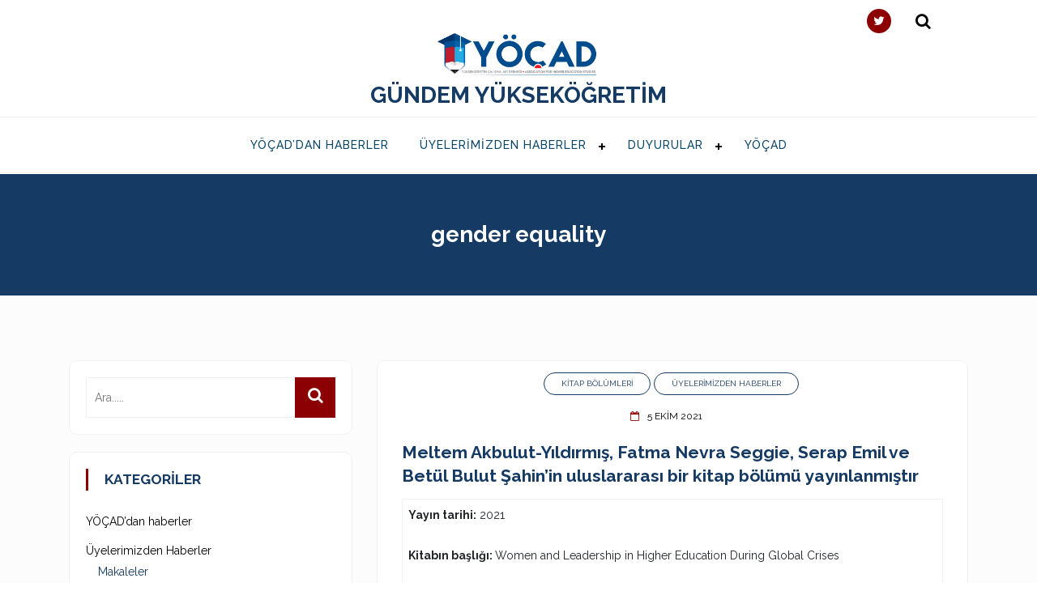

--- FILE ---
content_type: text/html; charset=UTF-8
request_url: https://bulten.yocad.org.tr/etiket/gender-equality/
body_size: 38076
content:
<!doctype html>
<html lang="tr">
<head>
  <meta charset="UTF-8">
  

  <meta http-equiv="content-type" content="text/html; charset=utf-8">



	<meta name="viewport" content="width=device-width, initial-scale=1">
	<link rel="profile" href="http://gmpg.org/xfn/11">
	<title>gender equality &#8211; Gündem Yükseköğretim</title>
<style type="text/css">			.heateorSssInstagramBackground{background:radial-gradient(circle at 30% 107%,#fdf497 0,#fdf497 5%,#fd5949 45%,#d6249f 60%,#285aeb 90%)}
						div.heateor_sss_horizontal_sharing i.heateorSssInstagramBackground{background:#094567!important;}div.heateor_sss_standard_follow_icons_container i.heateorSssInstagramBackground{background:#094567;}
							div.heateor_sss_horizontal_sharing i.heateorSssInstagramBackground:hover{background:#8c0003!important;}div.heateor_sss_standard_follow_icons_container i.heateorSssInstagramBackground:hover{background:#8c0003;}
								.heateor_sss_horizontal_sharing .heateorSssSharing,.heateor_sss_standard_follow_icons_container .heateorSssSharing{
							background-color: #094567;
							color: #fff;
						border-width: 0px;
			border-style: solid;
			border-color: transparent;
		}
				.heateor_sss_horizontal_sharing .heateorSssTCBackground{
			color:#666;
		}
				.heateor_sss_horizontal_sharing .heateorSssSharing:hover,.heateor_sss_standard_follow_icons_container .heateorSssSharing:hover{
							background-color: #8c0003;
						border-color: transparent;
		}
		.heateor_sss_vertical_sharing .heateorSssSharing,.heateor_sss_floating_follow_icons_container .heateorSssSharing{
							color: #fff;
						border-width: 0px;
			border-style: solid;
			border-color: transparent;
		}
				.heateor_sss_vertical_sharing .heateorSssTCBackground{
			color:#666;
		}
				.heateor_sss_vertical_sharing .heateorSssSharing:hover,.heateor_sss_floating_follow_icons_container .heateorSssSharing:hover{
						border-color: transparent;
		}
		
		@media screen and (max-width:783px) {.heateor_sss_vertical_sharing{display:none!important}}@media screen and (max-width:783px) {.heateor_sss_floating_follow_icons_container{display:none!important}}</style><link rel='dns-prefetch' href='//fonts.googleapis.com' />
<link rel='dns-prefetch' href='//s.w.org' />
<link rel="alternate" type="application/rss+xml" title="Gündem Yükseköğretim &raquo; beslemesi" href="https://bulten.yocad.org.tr/feed/" />
<link rel="alternate" type="application/rss+xml" title="Gündem Yükseköğretim &raquo; yorum beslemesi" href="https://bulten.yocad.org.tr/comments/feed/" />
<link rel="alternate" type="application/rss+xml" title="Gündem Yükseköğretim &raquo; gender equality etiket beslemesi" href="https://bulten.yocad.org.tr/etiket/gender-equality/feed/" />
		<script type="text/javascript">
			window._wpemojiSettings = {"baseUrl":"https:\/\/s.w.org\/images\/core\/emoji\/13.0.0\/72x72\/","ext":".png","svgUrl":"https:\/\/s.w.org\/images\/core\/emoji\/13.0.0\/svg\/","svgExt":".svg","source":{"concatemoji":"https:\/\/bulten.yocad.org.tr\/wp-includes\/js\/wp-emoji-release.min.js"}};
			!function(e,a,t){var n,r,o,i=a.createElement("canvas"),p=i.getContext&&i.getContext("2d");function s(e,t){var a=String.fromCharCode;p.clearRect(0,0,i.width,i.height),p.fillText(a.apply(this,e),0,0);e=i.toDataURL();return p.clearRect(0,0,i.width,i.height),p.fillText(a.apply(this,t),0,0),e===i.toDataURL()}function c(e){var t=a.createElement("script");t.src=e,t.defer=t.type="text/javascript",a.getElementsByTagName("head")[0].appendChild(t)}for(o=Array("flag","emoji"),t.supports={everything:!0,everythingExceptFlag:!0},r=0;r<o.length;r++)t.supports[o[r]]=function(e){if(!p||!p.fillText)return!1;switch(p.textBaseline="top",p.font="600 32px Arial",e){case"flag":return s([127987,65039,8205,9895,65039],[127987,65039,8203,9895,65039])?!1:!s([55356,56826,55356,56819],[55356,56826,8203,55356,56819])&&!s([55356,57332,56128,56423,56128,56418,56128,56421,56128,56430,56128,56423,56128,56447],[55356,57332,8203,56128,56423,8203,56128,56418,8203,56128,56421,8203,56128,56430,8203,56128,56423,8203,56128,56447]);case"emoji":return!s([55357,56424,8205,55356,57212],[55357,56424,8203,55356,57212])}return!1}(o[r]),t.supports.everything=t.supports.everything&&t.supports[o[r]],"flag"!==o[r]&&(t.supports.everythingExceptFlag=t.supports.everythingExceptFlag&&t.supports[o[r]]);t.supports.everythingExceptFlag=t.supports.everythingExceptFlag&&!t.supports.flag,t.DOMReady=!1,t.readyCallback=function(){t.DOMReady=!0},t.supports.everything||(n=function(){t.readyCallback()},a.addEventListener?(a.addEventListener("DOMContentLoaded",n,!1),e.addEventListener("load",n,!1)):(e.attachEvent("onload",n),a.attachEvent("onreadystatechange",function(){"complete"===a.readyState&&t.readyCallback()})),(n=t.source||{}).concatemoji?c(n.concatemoji):n.wpemoji&&n.twemoji&&(c(n.twemoji),c(n.wpemoji)))}(window,document,window._wpemojiSettings);
		</script>
		<style type="text/css">
img.wp-smiley,
img.emoji {
	display: inline !important;
	border: none !important;
	box-shadow: none !important;
	height: 1em !important;
	width: 1em !important;
	margin: 0 .07em !important;
	vertical-align: -0.1em !important;
	background: none !important;
	padding: 0 !important;
}
</style>
	<link rel='stylesheet' id='wp-block-library-css'  href='https://bulten.yocad.org.tr/wp-includes/css/dist/block-library/style.min.css' type='text/css' media='all' />
<link rel='stylesheet' id='wp-block-library-theme-css'  href='https://bulten.yocad.org.tr/wp-includes/css/dist/block-library/theme.min.css' type='text/css' media='all' />
<link rel='stylesheet' id='parent-style-css'  href='https://bulten.yocad.org.tr/wp-content/themes/minimalblog/style.css?ver=2.1.20' type='text/css' media='all' />
<link rel='stylesheet' id='minimalblog-body-fonts-css'  href='//fonts.googleapis.com/css?family=Raleway%3A400%2C700' type='text/css' media='all' />
<link rel='stylesheet' id='bootstrap-css'  href='https://bulten.yocad.org.tr/wp-content/themes/minimalblog/css/bootstrap.css' type='text/css' media='all' />
<link rel='stylesheet' id='font-awesome-css'  href='https://bulten.yocad.org.tr/wp-content/themes/minimalblog/css/font-awesome.css' type='text/css' media='all' />
<link rel='stylesheet' id='owl-carousel-css'  href='https://bulten.yocad.org.tr/wp-content/themes/minimalblog/css/owl.carousel.css' type='text/css' media='all' />
<link rel='stylesheet' id='magnific-popup-css'  href='https://bulten.yocad.org.tr/wp-content/themes/minimalblog/css/magnific-popup.css' type='text/css' media='all' />
<link rel='stylesheet' id='minimalblog-style-css'  href='https://bulten.yocad.org.tr/wp-content/themes/minmalblog-child/style.css' type='text/css' media='all' />
<style id='minimalblog-style-inline-css' type='text/css'>

	@media only screen and (min-width: 768px) {
		#cssmenu>ul>li>a, #cssmenu>ul>li>a:after, #cssmenu>ul>li.current-menu-item>a:after, #cssmenu>ul>li.current_page_item>a:after{
	    	color: #094567 !important;
		}
		#cssmenu>ul>li>a:hover, #cssmenu>ul>li>a:hover:after, #cssmenu>ul>li.current-menu-item>a:hover:after, #cssmenu>ul>li.current_page_item>a:hover:after, #cssmenu ul ul li a:hover{
	    	color: #8c0003 !important;
		}
	}

	 #cssmenu ul li.has-sub:hover > a:after{
		background-color: #8c0003 !important;
	}

	.page-banner-area{
		height: 250px;
		min-height: 250px;
	}

	.minimalblog-credit {
	    position: absolute !important;
	    left: 50% !important;
	    visibility: visible !important;
	    width: 15px !important;
	    height: 15px !important;
	    opacity: 1 !important;
	    z-index: 1 !important;
	    top: calc(50% - 9.5px);
	}
	.minimalblog-credit span {
	    font-size: 0;
	}
	.minimalblog-credit a, .minimalblog-credit a:hover {
			/*color: #f8af86 ;*/
			color: #8c0003 ; /* to bordo */
	    cursor: pointer ;
	    opacity: 1 ;
	}
	body.border_and_box_shadow_hide .footer-area.section-padding, body.border_and_box_shadow_hide footer#colophon, body.border_and_box_shadow_hide .widget, body.border_and_box_shadow_hide .blog-post-section article, body.border_and_box_shadow_hide .archive-page-section article, body.border_and_box_shadow_hide .menu-area, body.border_and_box_shadow_hide .site-topbar-area {
	    border: 0 !important;
	    box-shadow: none !important;
	}
	.readmore a,.btn.btn-warning, input[type="submit"], button[type="submit"], span.edit-link a, .comment-form button.btn.btn-primary, .banner-button a, table#wp-calendar #today, ul.pagination li .page-numbers, .woocommerce ul.products li.product .button, .woocommerce div.product .woocommerce-tabs ul.tabs li.active, .woocommerce #respond input#submit.alt, .woocommerce a.button.alt, .woocommerce button.button.alt, .woocommerce input.button.alt, .woocommerce #respond input#submit, .woocommerce a.button, .woocommerce button.button, .woocommerce input.button, .woocommerce nav.woocommerce-pagination ul li a, .woocommerce nav.woocommerce-pagination ul li span, .woocommerce span.onsale, .header-three .social-link-top a, .header-three-search .search-popup>div, .mini-shopping-cart-inner #minicarcount, .popular-post-content a:hover, .tagcloud a, .minimalblog-standard-post__social-share a, span.tags-links a{
		background-color: #8c0003;
	}
	.static_icon a, .site-info a, .scrooltotop a, #cssmenu.light ul li a:hover, .social-link-top a:hover, .footer-menu ul li a:hover, #cssmenu.light ul li a:hover:after, a:hover, a:focus, a:active, .post-title a:hover h2, .post-title a:hover h4, #cssmenu.light li.current_page_item a, li.current_page_item a, .author-social-link a, .post-title a:hover *, .woocommerce ul.products li.product .price, .woocommerce div.product p.price, .woocommerce div.product span.price, .tagcloud a:hover, .minimalblog-credit a, .minimalblog-credit a:hover, .woocommerce ul.products li.product .woocommerce-loop-product__title:hover, table#wp-calendar a, .blog-single-featured-block a h3:hover, .widget li a:hover, .mini-shopping-cart-inner a, .blog-meta ul li span.fa{
		color: #8c0003;
	}
	input[type="submit"], button[type="submit"], .title-parent, blockquote{
		border-color: #8c0003;
	}
	body, button, input, select, textarea { 
		font-family: Raleway; 
		font-size: px;
		font-weight: ;
		line-height: px;
	}
	
</style>
<link rel='stylesheet' id='menu-css'  href='https://bulten.yocad.org.tr/wp-content/themes/minimalblog/css/menu.css' type='text/css' media='all' />
<link rel='stylesheet' id='minimalblog-block-style-css'  href='https://bulten.yocad.org.tr/wp-content/themes/minimalblog/css/blocks.css?ver=1.1' type='text/css' media='all' />
<link rel='stylesheet' id='minimalblog-responsive-css'  href='https://bulten.yocad.org.tr/wp-content/themes/minimalblog/css/responsive.css' type='text/css' media='all' />
<link rel='stylesheet' id='heateor_sss_frontend_css-css'  href='https://bulten.yocad.org.tr/wp-content/plugins/sassy-social-share/public/css/sassy-social-share-public.css?ver=3.3.16' type='text/css' media='all' />
<link rel='stylesheet' id='heateor_sss_sharing_default_svg-css'  href='https://bulten.yocad.org.tr/wp-content/plugins/sassy-social-share/admin/css/sassy-social-share-svg.css?ver=3.3.16' type='text/css' media='all' />
<script type='text/javascript' src='https://bulten.yocad.org.tr/wp-includes/js/jquery/jquery.js?ver=1.12.4-wp' id='jquery-core-js'></script>
<link rel="https://api.w.org/" href="https://bulten.yocad.org.tr/wp-json/" /><link rel="alternate" type="application/json" href="https://bulten.yocad.org.tr/wp-json/wp/v2/tags/52" /><link rel="EditURI" type="application/rsd+xml" title="RSD" href="https://bulten.yocad.org.tr/xmlrpc.php?rsd" />
<link rel="wlwmanifest" type="application/wlwmanifest+xml" href="https://bulten.yocad.org.tr/wp-includes/wlwmanifest.xml" /> 
<meta name="generator" content="WordPress 5.5.17" />
		<style type="text/css">
					.site-title a,
			.site-description {
				color: #094560;
			}
				</style>
				<style type="text/css" id="wp-custom-css">
			.carousel-inner{
	background-image:none
}		</style>
		  
<link rel="preconnect" href="https://fonts.gstatic.com">
<link href="https://fonts.googleapis.com/css2?family=Raleway:wght@400;500;600;700&display=swap" rel="stylesheet">
<style>
	.heateor_sss_sharing_container{
		margin-top:40px;
		border-top:1px solid #ccc;
		padding-top:5px
	}
	.heateor_sss_sharing_title {
	font-weight: normal!important;
	padding-bottom:10px;
	padding-top:10px
}
ul.heateor_sss_follow_ul li,
ul.heateor_sss_sharing_ul li {
  padding-right: 20px !important;
}
html {
  font-size: 14px;
}
body {
  font-size: 14px;
  font-family: 'Raleway',
    sans-serif !important;
}
</style>
<!-- <link rel='stylesheet' id='minimalblog-style-css'  href='https://bulten.yocad.org.tr/wp-content/themes/minmalblog-child/style.css?ver=1.4.2' type='text/css' media='all' /> -->
</head>
<body class="archive tag tag-gender-equality tag-52 wp-custom-logo hfeed preloader-wrapper">
	<a class="skip-link screen-reader-text" href="#content">Skip to content</a>

	<div id="page" class="site">
<header id="masthead" class="site-header header-three">
  <div class="logo-area">
		<div class="container">
			<div class="row justify-content-between">
        <!-- -->
        <div class="col-11 text-right sosyal-link-mobil">
					 <div class="social-link-top sosyal-linkler">
										<a href="https://twitter.com/yocad2" class="fa fa-twitter"></a>
					  </div>
				</div>
        <!-- -->
        <div class="col-1 search-link-mobil">
					<div class="search-popup">
								 <div><i class="fa fa-search"></i></div>
							 </div>
							<div class="searchform-area">
								  <div class="search-close">
									  <i class="fa fa-times"></i>
								  </div>
								  <div class="search-form-inner">
								  <div class="container">
									<div class="row">
										<div class="col-md-12">
											<div class="sidebarsearch">
<form class="search-form" method="get" action="https://bulten.yocad.org.tr/">
	<div class="form-group">
	<input type="text" class="form-control" id="search" placeholder="Ara....." value="" name="s">
	<button type="submit"><i class="fa fa-search" aria-hidden="true"></i></button>
	</div>
</form>
</div>										</div>
									</div>
								</div>
								</div>
							  </div>
				</div>
        <!-- -->
        <div class="align-self-center col-sm-12 text-center ">
						<div class="site-branding">
						<a href="https://bulten.yocad.org.tr/" class="custom-logo-link" rel="home"><img width="2560" height="664" src="https://bulten.yocad.org.tr/wp-content/uploads/2020/09/YOCAD1-scaled.jpg" class="custom-logo" alt="Gündem Yükseköğretim" srcset="https://bulten.yocad.org.tr/wp-content/uploads/2020/09/YOCAD1-scaled.jpg 2560w, https://bulten.yocad.org.tr/wp-content/uploads/2020/09/YOCAD1-300x78.jpg 300w, https://bulten.yocad.org.tr/wp-content/uploads/2020/09/YOCAD1-1024x265.jpg 1024w, https://bulten.yocad.org.tr/wp-content/uploads/2020/09/YOCAD1-768x199.jpg 768w, https://bulten.yocad.org.tr/wp-content/uploads/2020/09/YOCAD1-1536x398.jpg 1536w, https://bulten.yocad.org.tr/wp-content/uploads/2020/09/YOCAD1-2048x531.jpg 2048w, https://bulten.yocad.org.tr/wp-content/uploads/2020/09/YOCAD1-1200x311.jpg 1200w, https://bulten.yocad.org.tr/wp-content/uploads/2020/09/YOCAD1-1980x513.jpg 1980w" sizes="(max-width: 2560px) 100vw, 2560px" /></a>						<h1 class="site-title"><a href="https://bulten.yocad.org.tr/" rel="home">Gündem Yükseköğretim</a></h1>
							          </div><!-- .site-branding -->
				</div>
       
			</div>
		</div>	

      <div id="mainmenu" class="menu-area">
			<div class="container">
				<div class="row justify-content-center">
					<div class="col-sm-12 text-center">
						<div class="cssmenu" id="cssmenu">
							<ul id="menu-anamenu" class="menu"><li id="menu-item-358" class="menu-item menu-item-type-taxonomy menu-item-object-category menu-item-358"><a href="https://bulten.yocad.org.tr/kategori/yocaddan-haberler/">YÖÇAD&#8217;dan haberler</a></li>
<li id="menu-item-95" class="menu-item menu-item-type-taxonomy menu-item-object-category menu-item-has-children menu-item-95"><a href="https://bulten.yocad.org.tr/kategori/uyelerimizden-haberler/">Üyelerimizden Haberler</a>
<ul class="sub-menu">
	<li id="menu-item-246" class="menu-item menu-item-type-taxonomy menu-item-object-category menu-item-246"><a href="https://bulten.yocad.org.tr/kategori/uyelerimizden-haberler/makaleler/">Makaleler</a></li>
	<li id="menu-item-247" class="menu-item menu-item-type-taxonomy menu-item-object-category menu-item-247"><a href="https://bulten.yocad.org.tr/kategori/uyelerimizden-haberler/kitap-bolumleri/">Kitap Bölümleri</a></li>
	<li id="menu-item-354" class="menu-item menu-item-type-taxonomy menu-item-object-category menu-item-354"><a href="https://bulten.yocad.org.tr/kategori/uyelerimizden-haberler/panel-ve-bildiriler-soylesi/">Panel &amp; Bildiri &amp; Söyleşi</a></li>
	<li id="menu-item-359" class="menu-item menu-item-type-taxonomy menu-item-object-category menu-item-359"><a href="https://bulten.yocad.org.tr/kategori/uyelerimizden-haberler/projeler/">Projeler</a></li>
	<li id="menu-item-347" class="menu-item menu-item-type-taxonomy menu-item-object-category menu-item-347"><a href="https://bulten.yocad.org.tr/kategori/uyelerimizden-haberler/egitim-haberleri/">Eğitim Haberleri</a></li>
	<li id="menu-item-454" class="menu-item menu-item-type-taxonomy menu-item-object-category menu-item-454"><a href="https://bulten.yocad.org.tr/kategori/uyelerimizden-haberler/blog-haberleri/">Blog Haberleri</a></li>
</ul>
</li>
<li id="menu-item-96" class="menu-item menu-item-type-taxonomy menu-item-object-category menu-item-has-children menu-item-96"><a href="https://bulten.yocad.org.tr/kategori/duyurular/">Duyurular</a>
<ul class="sub-menu">
	<li id="menu-item-251" class="menu-item menu-item-type-taxonomy menu-item-object-category menu-item-251"><a href="https://bulten.yocad.org.tr/kategori/duyurular/konferans/">Konferans</a></li>
	<li id="menu-item-250" class="menu-item menu-item-type-taxonomy menu-item-object-category menu-item-250"><a href="https://bulten.yocad.org.tr/kategori/duyurular/seminer/">Seminer</a></li>
	<li id="menu-item-249" class="menu-item menu-item-type-taxonomy menu-item-object-category menu-item-249"><a href="https://bulten.yocad.org.tr/kategori/duyurular/panel/">Panel</a></li>
	<li id="menu-item-361" class="menu-item menu-item-type-taxonomy menu-item-object-category menu-item-361"><a href="https://bulten.yocad.org.tr/kategori/duyurular/burs-proje-destek/">Burs &amp; Proje &amp; Destek</a></li>
</ul>
</li>
<li id="menu-item-489" class="menu-item menu-item-type-custom menu-item-object-custom menu-item-489"><a href="http://yocad.org.tr/">YÖÇAD</a></li>
</ul>						 </div>
					</div>
					</div></div></div>

		
	</div>
</header><!-- #masthead -->		 <div class="page-banner-area no-header-image" style="background-image: url();">
		    <div class="container">
		        <div class="row">
		            <div class="col-md-12 text-center">
		                <div class="page-banner-text">
              <div class="title-breadcrumb-inner">			<h1 class="page-title">gender equality</h1>
			</div>		                </div>
		            </div>
		        </div>
		    </div>
		</div>
		<div id="content" class="site-content">	<div id="primary" class="content-area">
		<main id="main" class="site-main archive-page-section">
			<div class="container">
				<div class="row wrapper-content">
					<div class="col-md-7 col-lg-8 order-0 order-md-1">
						<article id="post-640" class="minimalblog-standard-post post-640 post type-post status-publish format-standard hentry category-kitap-bolumleri category-uyelerimizden-haberler tag-academia tag-academic-leadership tag-gender-equality tag-higher-education tag-pandemic tag-turkey tag-women-leaders">
	<div class="row text-center">
		
			
		



		<div class="col-md-12">
			<div class="minimalblog-entry-content">
				<div class="category-links">
					<span class="cat-links">Posted in <a href="https://bulten.yocad.org.tr/kategori/uyelerimizden-haberler/kitap-bolumleri/" rel="category tag">Kitap Bölümleri</a>, <a href="https://bulten.yocad.org.tr/kategori/uyelerimizden-haberler/" rel="category tag">Üyelerimizden Haberler</a></span>				</div>

				<div class="blog-meta">
					<ul>
											<li><span class="fa fa-calendar-o"></span> <span class="posted-on">posted on <a href="https://bulten.yocad.org.tr/uyelerimizden-haberler/betul-bulut-sahinin-bir-kitap-bolumu-yayinlanmistir/" rel="bookmark"><time class="entry-date published" datetime="2021-10-05T12:46:55+03:00">5 Ekim 2021</time><time class="updated" datetime="2021-10-05T13:11:12+03:00">5 Ekim 2021</time></a></span></li>
					</ul>
				</div>

				<div class="post-title text-left">
										<a href="https://bulten.yocad.org.tr/uyelerimizden-haberler/betul-bulut-sahinin-bir-kitap-bolumu-yayinlanmistir/"><h2>Meltem Akbulut-Yıldırmış, Fatma Nevra Seggie, Serap Emil ve Betül Bulut Şahin&#8217;in uluslararası bir kitap bölümü yayınlanmıştır</h2></a>
				</div>

				<div class="text-left">
				
<figure class="wp-block-table"><table><tbody><tr><td><strong>Yayın tarihi:</strong> 2021<br><br><strong>Kitabın başlığı: </strong>Women and Leadership in Higher Education During Global Crises<br><br><strong>Kitap bölümünün başlığı: </strong>Women Leaders in Higher Education in Turkey During the Pandemic: The Illusion of Gender Equality&nbsp;<br><br><strong>Kitap Bölümü Özeti/ Abstract:&nbsp;</strong><br>This chapter presents the lived experiences of women academic leaders in higher education during the pandemic period in Turkey. The chapter elaborates on the illusion of gender equalities for women in higher education through formal and informal support mechanisms. The authors then present recent knowledge and experiences of women academics in the country during the pandemic and how these experiences have impacted all aspects of life. The authors conducted online interviews with 20 women leaders at varying levels of higher education. The overall findings show that the lack of support mechanisms due to quarantine measures has created an overwhelming workload and challenging personal life experiences for the respondents. The women leaders observed in our study utilized strategies like collaboration, shared decision-making, and constant communication to motivate their colleagues and staff. The idea of “help” and fair share needs to be further examined due to its significance on gender equality for women leaders in academia.<br><br><strong>Kitap Erişim Linki (varsa): </strong><a rel="noreferrer noopener" href="https://www.igi-global.com/book/women-leadership-higher-education-during/255427#table-of-contents" target="_blank">https://www.igi-global.com/book/women-leadership-higher-education-during/255427#table-of-contents</a><br><br><strong>Yayınevi: </strong>IGI Global<br><br><strong>Yazarların sıralı isimleri: </strong>Akbulut Yıldırmıs, M., Seggie, F. N., Emil, S., Bulut Sahin, B.</td></tr></tbody></table></figure>
				</div>
								<!-- <div class="minimalblog-excerpt"> -->
									<!-- </div> -->
				<!-- <div class="readmore">
										<a href="https://bulten.yocad.org.tr/uyelerimizden-haberler/betul-bulut-sahinin-bir-kitap-bolumu-yayinlanmistir/">Detay</a>
				</div> -->
			</div>
		</div>
	</div>
</article><!-- #post-640 -->
<div class="pagination-left"></div>					</div>
											<div class="col-md-5 col-lg-4 order-1 order-md-0">
							<aside id="secondary" class="widget-area">
	<div class="inner-sidebar">
		<section id="search-2" class="widget widget_search"><div class="sidebarsearch">
<form class="search-form" method="get" action="https://bulten.yocad.org.tr/">
	<div class="form-group">
	<input type="text" class="form-control" id="search" placeholder="Ara....." value="" name="s">
	<button type="submit"><i class="fa fa-search" aria-hidden="true"></i></button>
	</div>
</form>
</div></section><section id="nav_menu-3" class="widget widget_nav_menu"><div class="title-parent"><h4 class="widget-title">Kategoriler</h4></div><div class="menu-anamenu-container"><ul id="menu-anamenu-1" class="menu"><li class="menu-item menu-item-type-taxonomy menu-item-object-category menu-item-358"><a href="https://bulten.yocad.org.tr/kategori/yocaddan-haberler/">YÖÇAD&#8217;dan haberler</a></li>
<li class="menu-item menu-item-type-taxonomy menu-item-object-category menu-item-has-children menu-item-95"><a href="https://bulten.yocad.org.tr/kategori/uyelerimizden-haberler/">Üyelerimizden Haberler</a>
<ul class="sub-menu">
	<li class="menu-item menu-item-type-taxonomy menu-item-object-category menu-item-246"><a href="https://bulten.yocad.org.tr/kategori/uyelerimizden-haberler/makaleler/">Makaleler</a></li>
	<li class="menu-item menu-item-type-taxonomy menu-item-object-category menu-item-247"><a href="https://bulten.yocad.org.tr/kategori/uyelerimizden-haberler/kitap-bolumleri/">Kitap Bölümleri</a></li>
	<li class="menu-item menu-item-type-taxonomy menu-item-object-category menu-item-354"><a href="https://bulten.yocad.org.tr/kategori/uyelerimizden-haberler/panel-ve-bildiriler-soylesi/">Panel &amp; Bildiri &amp; Söyleşi</a></li>
	<li class="menu-item menu-item-type-taxonomy menu-item-object-category menu-item-359"><a href="https://bulten.yocad.org.tr/kategori/uyelerimizden-haberler/projeler/">Projeler</a></li>
	<li class="menu-item menu-item-type-taxonomy menu-item-object-category menu-item-347"><a href="https://bulten.yocad.org.tr/kategori/uyelerimizden-haberler/egitim-haberleri/">Eğitim Haberleri</a></li>
	<li class="menu-item menu-item-type-taxonomy menu-item-object-category menu-item-454"><a href="https://bulten.yocad.org.tr/kategori/uyelerimizden-haberler/blog-haberleri/">Blog Haberleri</a></li>
</ul>
</li>
<li class="menu-item menu-item-type-taxonomy menu-item-object-category menu-item-has-children menu-item-96"><a href="https://bulten.yocad.org.tr/kategori/duyurular/">Duyurular</a>
<ul class="sub-menu">
	<li class="menu-item menu-item-type-taxonomy menu-item-object-category menu-item-251"><a href="https://bulten.yocad.org.tr/kategori/duyurular/konferans/">Konferans</a></li>
	<li class="menu-item menu-item-type-taxonomy menu-item-object-category menu-item-250"><a href="https://bulten.yocad.org.tr/kategori/duyurular/seminer/">Seminer</a></li>
	<li class="menu-item menu-item-type-taxonomy menu-item-object-category menu-item-249"><a href="https://bulten.yocad.org.tr/kategori/duyurular/panel/">Panel</a></li>
	<li class="menu-item menu-item-type-taxonomy menu-item-object-category menu-item-361"><a href="https://bulten.yocad.org.tr/kategori/duyurular/burs-proje-destek/">Burs &amp; Proje &amp; Destek</a></li>
</ul>
</li>
<li class="menu-item menu-item-type-custom menu-item-object-custom menu-item-489"><a href="http://yocad.org.tr/">YÖÇAD</a></li>
</ul></div></section>
		<section id="recent-posts-2" class="widget widget_recent_entries">
		<div class="title-parent"><h4 class="widget-title">Son İçerikler</h4></div>
		<ul>
											<li>
					<a href="https://bulten.yocad.org.tr/uyelerimizden-haberler/kitap-bolumleri/hayal-koksalin-kitabi-yayinlanmistir/">Hayal Köksal&#8217;ın kitabı yayınlanmıştır.</a>
									</li>
											<li>
					<a href="https://bulten.yocad.org.tr/uyelerimizden-haberler/panel-ve-bildiriler-soylesi/hayal-koksalin-egitim-kurumlarinda-stratejik-planlama-ve-onemi-sunumu/">Hayal Köksal&#8217;ın &#8220;Eğitim Kurumlarında Stratejik Planlama ve Önemi&#8221; sunumu</a>
									</li>
											<li>
					<a href="https://bulten.yocad.org.tr/uyelerimizden-haberler/panel-ve-bildiriler-soylesi/hayal-koksalin-konferans-katilimi/">Hayal Köksal&#8217;ın Konferans Katılımı</a>
									</li>
											<li>
					<a href="https://bulten.yocad.org.tr/uyelerimizden-haberler/kitap-bolumleri/hayal-koksalin-kitap-bolumu-yayinlanmistir/">Hayal Köksal&#8217;ın kitabı yayınlanmıştır.</a>
									</li>
											<li>
					<a href="https://bulten.yocad.org.tr/uyelerimizden-haberler/yakup-oz-ve-adnan-boyacinin-uluslararasi-bir-makalesi-yayinlanmistir/">Yakup Öz ve Adnan Boyacı&#8217;nın uluslararası bir makalesi yayınlanmıştır</a>
									</li>
											<li>
					<a href="https://bulten.yocad.org.tr/uyelerimizden-haberler/armagan-erdogan-betul-bulut-sahin-ve-tugay-durakin-british-council-turkiye-tarafindan-desteklenen-uluslararasi-projesi-tamamlanmistir/">Armağan Erdoğan, Betül Bulut Şahin ve Tugay Durak&#8217;ın British Council-Türkiye tarafından desteklenen uluslararası projesi tamamlanmıştır</a>
									</li>
											<li>
					<a href="https://bulten.yocad.org.tr/uyelerimizden-haberler/yakup-ozun-uluslararasi-bir-makalesi-yayinlanmistir/">Yakup Öz&#8217;ün uluslararası bir makalesi yayınlanmıştır</a>
									</li>
											<li>
					<a href="https://bulten.yocad.org.tr/uyelerimizden-haberler/yakup-ozun-uluslararasi-bir-kitap-bolumu-yayinlanmistir/">Yakup Öz&#8217;ün uluslararası bir kitap bölümü yayınlanmıştır</a>
									</li>
											<li>
					<a href="https://bulten.yocad.org.tr/uyelerimizden-haberler/betul-bulut-sahinin-bir-kitap-bolumu-yayinlanmistir/">Meltem Akbulut-Yıldırmış, Fatma Nevra Seggie, Serap Emil ve Betül Bulut Şahin&#8217;in uluslararası bir kitap bölümü yayınlanmıştır</a>
									</li>
											<li>
					<a href="https://bulten.yocad.org.tr/duyurular/abdullah-gul-universitesi-coursera-platformu-geribildirim/">Abdullah Gül Üniversitesi &#8211; Coursera platformu geribildirim</a>
									</li>
					</ul>

		</section>	</div>
</aside><!-- #secondary -->
						</div>
									</div>
			</div>
		</main><!-- #main -->
	</div><!-- #primary -->

</div><!-- #content -->


<section class="footer-top-area">
	<div class="container">
		<div class="row">
			<div class="col-md-12">
							</div>
		</div>
	</div>
</section>

	<div class="footer-area section-padding">
		<div class="container">
			<div class="row">
				<div class="col-md-6 col-lg-4">
				   <div id="custom_html-2" class="widget_text widget widget_custom_html"><div class="textwidget custom-html-widget"><div id="nav_menu-2" class="widget widget_nav_menu"><!--
<div class="title-parent">
<h4 class="widget-title">Menü</h4>
</div>
-->
<div class="menu-anamenu-container">
<ul id="menu-anamenu-2" class="menu">
<li class="menu-item menu-item-type-taxonomy menu-item-object-category menu-item-has-children menu-item-357"><a href="http://bulten.yocad.org.tr/kategori/gundem/yocaddan-haberler/">YÖÇAD’dan haberler</a></li>
<li class="menu-item menu-item-type-taxonomy menu-item-object-category current-post-ancestor menu-item-has-children menu-item-95"><a href="http://bulten.yocad.org.tr/kategori/uyelerimizden-haberler/">Üyelerimizden Haberler</a></li>
<li class="menu-item menu-item-type-taxonomy menu-item-object-category menu-item-has-children menu-item-96"><a href="http://bulten.yocad.org.tr/kategori/duyurular/">Duyurular</a></li>
<li class="menu-item menu-item-type-taxonomy menu-item-object-category menu-item-has-children _menu-item-96"><a href="http://bulten.yocad.org.tr/onceki-sayilar/">Önceki Sayılar</a></li>
<li class="menu-item menu-item-type-taxonomy menu-item-object-category menu-item-has-children _menu-item-96"><a href="http://bulten.yocad.org.tr/bulten-ekibi">Bülten Ekibi</a></li>
</ul>
</div>
</div></div></div>				</div>
				<div class="col-md-6 col-lg-4">
					<div id="custom_html-4" class="widget_text widget widget_custom_html"><div class="textwidget custom-html-widget">YÖÇAD (Yükseköğretim Çalışmaları Derneği) yayını olan Gündem Yükseköğretim içeriklerinde, Türkiye’de ve dünyada yükseköğretimin gündemini oluşturan gelişmelere yönelik haberlerle birlikte kitap değerlendirmeleri ve duyurular yer alır</div></div>				</div>
				<div class="col-md-6 col-lg-4">
					<div id="custom_html-3" class="widget_text widget widget_custom_html"><div class="textwidget custom-html-widget">Gündem Yükseköğretim’de yayımlanan yazıların bütün sorumluluğu yazıyı gönderen yazar(lar)a ait olup, YÖÇAD yönetim kurulunun ve bülten yayın ekibinin görüşlerini yansıtmaz. Yayımlanan yazılar nedeniyle YÖÇAD yönetim kurulu üyeleri ve bülten yayın ekibi sorumlu tutulamaz.

<hr style="border-top: 1px solid #ccc;" />

İletişim : <strong>gundemyuksekogretim@gmail.com</strong></div></div>				</div>
			</div>
		</div>
	</div>
	<footer id="colophon" class="site-footer">
				<div class="container">
			<div class="row">
				<div class="col-md-6 text-left">
					<div class="site-info">
						YÖÇAD Gündem Yükseköğretim &copy;2025					</div><!-- .site-info -->
				</div>
				<div class="col-md-6 text-right">
					<div class="social-link-top">
													<a href="https://twitter.com/yocad2" class="fa fa-twitter"></a>
												</div><!-- .site-info -->
				</div>
			</div>
		</div>
	</footer><!-- #colophon -->
	<div class="scrooltotop">
		<a href="#" class="fa fa-angle-up"></a>
	</div>
</div><!-- #page -->

<script type='text/javascript' src='https://bulten.yocad.org.tr/wp-content/themes/minimalblog/js/stellarnav.js?ver=1.0' id='stellarnav-js'></script>
<script type='text/javascript' src='https://bulten.yocad.org.tr/wp-content/themes/minimalblog/js/navigation.js?ver=1.0' id='navigation-js'></script>
<script type='text/javascript' src='https://bulten.yocad.org.tr/wp-content/themes/minimalblog/js/owl.carousel.js?ver=1.0' id='owl-carousel-js'></script>
<script type='text/javascript' src='https://bulten.yocad.org.tr/wp-content/themes/minimalblog/js/masonry.pkgd.js?ver=1.0' id='masonry-pkgd-js'></script>
<script type='text/javascript' src='https://bulten.yocad.org.tr/wp-content/themes/minimalblog/js/jquery.magnific-popup.js?ver=1.0' id='magnific-popup-js'></script>
<script type='text/javascript' src='https://bulten.yocad.org.tr/wp-content/themes/minimalblog/js/menu.js?ver=1.0' id='minimalblog-menu-js'></script>
<script type='text/javascript' src='https://bulten.yocad.org.tr/wp-content/themes/minimalblog/js/active.js?ver=1.0' id='minimalblog-active-js'></script>
<script type='text/javascript' id='minimalblog-active-js-after'>

	(function($) {
    "use strict";
	$('.active-subfeatured-slider').owlCarousel({
        items: 3,
        nav: true,
        autoplay: false,
        navText: ["<i class='fa fa-angle-left'></i>", "<i class='fa fa-angle-right'></i>"],
        smartSpeed: 1000,
        margin: 30,
        rewind: true,
        dots: false,
        slideBy: 1,
       	autoHeight: true,
        responsive : {
                0 : {
                    items: 1,
                },
                // breakpoint from 480 up
                480 : {
                   items: 1,
                   margin: 15
                },
                // breakpoint from 768 up
                768 : {
                   items: 1,
                },
                992 : {
                   items: 3,
                }
            }
    });
    $('.featured-main-slider').owlCarousel({
        items: 2,
        nav: true,
        autoplay: false,
        navText: ["<i class='fa fa-angle-left'></i>", "<i class='fa fa-angle-right'></i>"],
        smartSpeed: 1000,
        margin: 30,
        rewind: true,
        slideBy: 1,
        autoHeight: true,
        dots: false,
       	animateOut: "fadeOut",
       	animateIn: "fadeIn",
        responsive : {
                0 : {
                    items: 1,
                },
                // breakpoint from 480 up
                480 : {
                   items: 1,
                   margin: 15
                },
                // breakpoint from 768 up
                768 : {
                   items: 1,
                },
                991 : {
                   items: 2,
                }
            }
    });
    })(jQuery);
	
</script>
<script type='text/javascript' id='heateor_sss_sharing_js-js-before'>
function heateorSssLoadEvent(e) {var t=window.onload;if (typeof window.onload!="function") {window.onload=e}else{window.onload=function() {t();e()}}};	var heateorSssSharingAjaxUrl = 'https://bulten.yocad.org.tr/wp-admin/admin-ajax.php', heateorSssCloseIconPath = 'https://bulten.yocad.org.tr/wp-content/plugins/sassy-social-share/public/../images/close.png', heateorSssPluginIconPath = 'https://bulten.yocad.org.tr/wp-content/plugins/sassy-social-share/public/../images/logo.png', heateorSssHorizontalSharingCountEnable = 0, heateorSssVerticalSharingCountEnable = 0, heateorSssSharingOffset = -10; var heateorSssMobileStickySharingEnabled = 0;var heateorSssCopyLinkMessage = "Link copied.";var heateorSssUrlCountFetched = [], heateorSssSharesText = 'Shares', heateorSssShareText = 'Share';function heateorSssPopup(e) {window.open(e,"popUpWindow","height=400,width=600,left=400,top=100,resizable,scrollbars,toolbar=0,personalbar=0,menubar=no,location=no,directories=no,status")};var heateorSssWhatsappShareAPI = "web";
</script>
<script type='text/javascript' src='https://bulten.yocad.org.tr/wp-content/plugins/sassy-social-share/public/js/sassy-social-share-public.js?ver=3.3.16' id='heateor_sss_sharing_js-js'></script>
<script type='text/javascript' src='https://bulten.yocad.org.tr/wp-includes/js/wp-embed.min.js' id='wp-embed-js'></script>



</body>
</html>


--- FILE ---
content_type: text/css
request_url: https://bulten.yocad.org.tr/wp-content/themes/minimalblog/style.css?ver=2.1.20
body_size: 90851
content:
/*!
Theme Name: minimalblog
Theme URI: https://theimran.com/themes/wordpress-free-themes/personal-blog-free-wordpress-theme/
Author: Theimran Themes
Author URI: https://www.mrtemplates.com/
Description: Minimal Blog is one of the best free WordPress themes for blogging. Minimal blog has simple looks and smooth presentation mostly suited for personal blog and magazine type blog and it’s fully WooCommerce Supported. All customizer options available in WordPress are used. Minimal Blog a free WordPress theme is fully controlled and accessed from customizer view. It looks as per demo can be totally created from customizer option. The custom widget has been avoided so that even the novice user can use it to built his site using this theme. Minimal Blog all extra paid features have been provided as free features so that all basics and advance work can be utilized. Minimal Blog a free WordPress theme is the total package for well content website making business. Minimal Blog one of the best WordPress themes as mentioned by many sources.
Version: 2.1.20
Requires at least: 4.8
Tested up to: 5.4.2
Requires PHP: 5.2.4
License: GNU General Public License v2 or later
License URI: http://www.gnu.org/licenses/gpl-3.0.html
Text Domain: minimalblog
Tags: blog, news, e-commerce, grid-layout, one-column, two-columns, three-Columns, four-Columns, left-sidebar, right-sidebar, custom-background, custom-colors, custom-header, custom-logo, custom-menu, editor-style, footer-widgets, flexible-header, theme-options, translation-ready, featured-images, block-styles, wide-blocks, sticky-post, featured-image-header, front-page-post-form, full-width-template, post-formats, threaded-comments

This theme, like WordPress, is license under the GPL.
Use it to make something cool, have fun, and share what you've learned with others.
minimalblog is based on Underscores https://underscores.me/, (C) 2012-2017 Automattic, Inc.
Underscores is distributed under the terms of the GNU GPL v2 or later.
Normalizing styles have been helped along thanks to the fine work of
Nicolas Gallagher and Jonathan Neal https://necolas.github.io/normalize.css/
/*--------------------------------------------------------------
>>> TABLE OF CONTENTS:
----------------------------------------------------------------
# Normalize
# Typography
# Elements
# Forms
# Navigation
    ## Links
    ## Menus
# Accessibility
# Alignments
# Widgets
# Content
    ## Posts and pages
    ## Comments
# Infinite scroll
# Media
    ## Captions
    ## Galleries
--------------------------------------------------------------*/
/*--------------------------------------------------------------
# Normalize
--------------------------------------------------------------*/
html {
    font-family: sans-serif;
    -webkit-text-size-adjust: 100%;
    -ms-text-size-adjust: 100%;
}

body {
    margin: 0;
}

article,
aside,
details,
figcaption,
figure,
footer,
header,
main,
menu,
nav,
section,
summary {
    display: block;
}

button,
input[type="submit"] {
    outline: 0;
}

a:hover,
a:focus,
a:active {
    outline: none !important;
    text-decoration: none !important;
}

a:visited {
    text-decoration: underline;
}

audio,
canvas,
progress,
video {
    display: inline-block;
    vertical-align: baseline;
}

audio:not([controls]) {
    display: none;
    height: 0;
}

[hidden],
template {
    display: none;
}

a {
    background-color: transparent;
}

a:active,
a:hover {
    outline: 0;
}

abbr[title] {
    border-bottom: 1px dotted;
}

b,
strong {
    font-weight: bold;
}

dfn {
    font-style: italic;
}

h1 {
    font-size: 2.44em;
    margin: 0.67em 0;
    line-height: 1.4;
}

h2 {
    font-size: 1.95em;
    line-height: 1.4;
}

h3 {
    font-size: 1.56em;
    line-height: 1.4;
}

h4 {
    font-size: 1.25em;
    line-height: 1.5;
}

h5 {
    font-size: 1em;
}

h6 {
    font-size: 0.8em;
}

mark {
    background: #f8af86;
    color: #000000;
}

small {
    font-size: 80%;
}

sub,
sup {
    font-size: 75%;
    line-height: 0;
    position: relative;
    vertical-align: baseline;
}

sup {
    top: -0.5em;
}

sub {
    bottom: -0.25em;
}

img {
    border: 0;
}

svg:not(:root) {
    overflow: hidden;
}

figure {
    margin: 1em 40px;
}

hr {
    box-sizing: content-box;
    height: 0;
}

pre {
    overflow: auto;
}

code,
kbd,
pre,
samp {
    font-family: Monaco, Consolas, "Andale Mono", "DejaVu Sans Mono", monospace;
    font-size: 0.875rem;
}

button,
input,
optgroup,
select,
textarea {
    color: inherit;
    font: inherit;
    margin: 0;
}

button {
    overflow: visible;
}

button,
select {
    text-transform: none;
}

button,
html input[type="button"],
input[type="reset"],
input[type="submit"] {
    -webkit-appearance: button;
    cursor: pointer;
}

button[disabled],
html input[disabled] {
    cursor: default;
}

button::-moz-focus-inner,
input::-moz-focus-inner {
    border: 0;
    padding: 0;
}

input {
    line-height: normal;
}

input[type="checkbox"],
input[type="radio"] {
    box-sizing: border-box;
    padding: 0;
}

input[type="number"]::-webkit-inner-spin-button,
input[type="number"]::-webkit-outer-spin-button {
    height: auto;
}

input[type="search"]::-webkit-search-cancel-button,
input[type="search"]::-webkit-search-decoration {
    -webkit-appearance: none;
}

fieldset {
    border: 1px solid #c0c0c0;
    margin: 0 2px;
    padding: 0.35em 0.625em 0.75em;
}

legend {
    border: 0;
    padding: 0;
}

textarea {
    overflow: auto;
}

optgroup {
    font-weight: bold;
}

table {
    border-collapse: collapse;
    border-spacing: 0;
}

.table {
    width: 100%;
    margin-bottom: 1rem;
    color: #212529;
}

.table th,
.table td {
    padding: 0.75rem;
    vertical-align: top;
    border: 1px solid #f1f1f1;
    ;
}

.table thead th {
    vertical-align: bottom;
    border-bottom: 2px solid #f1f1f1;
}

.table tbody+tbody {
    border-top: 2px solid #f1f1f1;
}

.table-sm th,
.table-sm td {
    padding: 0.3rem;
}

.table-bordered {
    border: 1px solid #f1f1f1;
}

.table-bordered th,
.table-bordered td {
    border: 1px solid #f1f1f1;
}

.table-bordered thead th,
.table-bordered thead td {
    border-bottom-width: 2px;
}



@media (max-width: 575.98px) {
    .table-responsive-sm {
        display: block;
        width: 100%;
        overflow-x: auto;
        -webkit-overflow-scrolling: touch;
    }

    .table-responsive-sm>.table-bordered {
        border: 0;
    }
}

@media (max-width: 767.98px) {
    .table-responsive-md {
        display: block;
        width: 100%;
        overflow-x: auto;
        -webkit-overflow-scrolling: touch;
    }

    .table-responsive-md>.table-bordered {
        border: 0;
    }
}

@media (max-width: 991.98px) {
    .table-responsive-lg {
        display: block;
        width: 100%;
        overflow-x: auto;
        -webkit-overflow-scrolling: touch;
    }

    .table-responsive-lg>.table-bordered {
        border: 0;
    }
}

@media (max-width: 1199.98px) {
    .table-responsive-xl {
        display: block;
        width: 100%;
        overflow-x: auto;
        -webkit-overflow-scrolling: touch;
    }

    .table-responsive-xl>.table-bordered {
        border: 0;
    }
}

.table-responsive {
    display: block;
    width: 100%;
    overflow-x: auto;
    -webkit-overflow-scrolling: touch;
}

.table-responsive>.table-bordered {
    border: 0;
}

td,
th {
    padding: 0;
}

/*--------------------------------------------------------------
# Typography
--------------------------------------------------------------*/
body,
button,
input,
select,
optgroup,
textarea {
    color: #000000;
    font-family: 'Poppins', sans-serif;
    font-size: 1rem;
    line-height: 1.8;
}

h1,
h2,
h3,
h4,
h5,
h6 {
    color: #000000;
    clear: both;
    margin-top: 0;
}

.entry-header .entry-title {
    font-size: 2.44em;
    line-height: 1.4;
    margin: 0em 0 1rem;
}

dfn,
cite,
em,
i {
    font-style: italic;
}

blockquote {
    margin: 0 1.5em;
}

address {
    margin: 0 0 1.5em;
}

pre {
    font-family: Monaco, Consolas, "Andale Mono", "DejaVu Sans Mono", monospace;
    line-height: 1.6;
    margin-bottom: 1.6em;
    max-width: 100%;
    overflow: auto;
    padding: 0.8em 1em;
}

code,
kbd,
tt,
var {
    font-family: Monaco, Consolas, "Andale Mono", "DejaVu Sans Mono", monospace;
    font-size: 0.875rem;
}

@media screen and (min-width: 600px) {

    code,
    kbd,
    tt,
    var {
        font-size: 0.8125rem;
    }
}

p>code {
    padding: 2px;
    border-radius: 2px;
    background: #f3f4f5;
    font-size: inherit;
}

abbr,
acronym {
    border-bottom: 1px dotted #666;
    cursor: help;
}

mark,
ins {
    background: #fff9c0;
    text-decoration: none;
}

big {
    font-size: 125%;
}

/*.archive .site-header {
    margin-bottom: 3.5em;
}
*/

.site-title {
    margin: 0 0;
    font-size: 38px;
    font-weight: bold;
    line-height: 1.2;
    color: #000000;
}

.site-title a {
    text-decoration: none;
    color: inherit;

}

.header-layout-two .site-branding {
    text-align: left;
}

.site-branding {
    margin-bottom: 1.75em;
}

.site-description {
    margin: .4375em 0 0;
    font-size: 17px;
    font-weight: inherit;
    line-height: 1.4;
    word-wrap: break-word;
    color: #6c7781;
}

/*--------------------------------------------------------------
# Elements
--------------------------------------------------------------*/
html {
    box-sizing: border-box;
}

*,
*:before,
*:after {
    /* Inherit box-sizing to make it easier to change the property for components that leverage other behavior; see http://css-tricks.com/inheriting-box-sizing-probably-slightly-better-best-practice/ */
    box-sizing: inherit;
}

body {
    background: #fff;
    /* Fallback for when there is no custom background color defined. */
}

blockquote,
q {
    quotes: """";
}

blockquote:before,
blockquote:after,
q:before,
q:after {
    content: "";
}

hr {
    border: 0;
    height: 1px;
    margin-bottom: 1.5em;
}

ul,
ol {
    margin: 0 0 1.5em 3em;
}

ul {
    list-style: disc;
}

ol {
    list-style: decimal;
}

li>ul,
li>ol {
    margin-bottom: 0;
    margin-left: 1.5em;
}

dt {
    font-weight: bold;
}

dd {
    margin: 0 1.5em 1.5em;
}

img {
    height: auto;
    /* Make sure images are scaled correctly. */
    max-width: 100%;
    /* Adhere to container width. */
}

figure {
    margin: 1em 0;
    /* Extra wide images within figure tags don't overflow the content area. */
}

table {
    margin: 0 0 1.5em;
    width: 100%;
}

/*--------------------------------------------------------------
# Forms
--------------------------------------------------------------*/

button,
input[type="button"],
input[type="reset"],
input[type="submit"] {
    border: 1px solid;
    border-color: #f1f1f1 #f1f1f1 #f1f1f1;
    border-radius: 0px;
    background: #e6e6e6;
    color: #fff;
    padding: 10px 20px;
    display: inline-block;
    text-transform: uppercase;
}

.woocommerce #reviews #comment {
    height: auto;
}

button:hover,
input[type="button"]:hover,
input[type="reset"]:hover,
input[type="submit"]:hover {
    border-color: #f1f1f1 #f1f1f1 #f1f1f1;
}

button:active,
button:focus,
input[type="button"]:active,
input[type="button"]:focus,
input[type="reset"]:active,
input[type="reset"]:focus,
input[type="submit"]:active,
input[type="submit"]:focus {
    border-color: #f1f1f1 #f1f1f1 #f1f1f1;
}

input[type="text"],
input[type="email"],
input[type="url"],
input[type="password"],
input[type="search"],
input[type="number"],
input[type="tel"],
input[type="range"],
input[type="date"],
input[type="month"],
input[type="week"],
input[type="time"],
input[type="datetime"],
input[type="datetime-local"],
input[type="color"],
textarea {
    color: #666;
    border: 1px solid #f1f1f1;
    border-radius: 0px;
    padding: 5px 10px;
}

input[type="text"]:focus,
input[type="email"]:focus,
input[type="url"]:focus,
input[type="password"]:focus,
input[type="search"]:focus,
input[type="number"]:focus,
input[type="tel"]:focus,
input[type="range"]:focus,
input[type="date"]:focus,
input[type="month"]:focus,
input[type="week"]:focus,
input[type="time"]:focus,
input[type="datetime"]:focus,
input[type="datetime-local"]:focus,
input[type="color"]:focus,
textarea:focus {
    color: #000000;
}

select {
    border: 1px solid #f1f1f1;
}

textarea {
    width: 100%;
}

/*--------------------------------------------------------------
# Navigation
--------------------------------------------------------------*/
/*--------------------------------------------------------------
## Links
--------------------------------------------------------------*/
a {
    color: #8224e3;
    text-decoration: none;
}

a:hover,
a:focus,
a:active {
    color: #8224e3;
    text-decoration: underline;
}

a:focus {
    outline: thin dotted;
    text-decoration: underline;
}

a:hover,
a:active {
    outline: 0;
    text-decoration: underline;
}

.site-main .comment-navigation,
.site-main .posts-navigation,
.site-main .post-navigation {
    border: 1px solid #f1f1f1;
    ;
    margin: 0 auto 60px;
    max-width: 100%;
    overflow: hidden;
    padding-bottom: 60px;
}

.nav-links {
    display: flex;
}

.comment-navigation .nav-previous,
.posts-navigation .nav-previous,
.post-navigation .nav-previous {
    width: 50%;
    flex: 1 0 50%;
}

.comment-navigation .nav-next,
.posts-navigation .nav-next,
.post-navigation .nav-next {
    text-align: end;
    flex: 1 0 50%;
}

/*--------------------------------------------------------------
# Accessibility
--------------------------------------------------------------*/
/* Text meant only for screen readers. */
.screen-reader-text {
    clip: rect(1px, 1px, 1px, 1px);
    position: absolute !important;
    height: 1px;
    width: 1px;
    overflow: hidden;
    word-wrap: normal !important;
    /* Many screen reader and browser combinations announce broken words as they would appear visually. */
}

.screen-reader-text:focus {
    background-color: #f1f1f1;
    border-radius: 3px;
    box-shadow: 0 0 2px 2px rgba(0, 0, 0, 0.6);
    clip: auto !important;
    color: #21759b;
    display: block;
    font-size: 14px;
    font-size: 0.875rem;
    font-weight: bold;
    height: auto;
    left: 5px;
    line-height: normal;
    padding: 15px 23px 14px;
    text-decoration: none;
    top: 5px;
    width: auto;
    z-index: 100000;
    /* Above WP toolbar. */
}

/* Do not show the outline on the skip link target. */
#primary[tabindex="-1"]:focus {
    outline: 0;
}

/*--------------------------------------------------------------
# Alignments
--------------------------------------------------------------*/
.alignleft,
.alignright {
    max-width: 100% !important;
    /* Let's work to make this !important unnecessary */
}

.alignleft img,
.alignright img,
.alignleft figcaption,
.alignright figcaption {
    max-width: 50%;
    width: 50%;
}

.alignleft figcaption {
    clear: left;
}

.alignright figcaption {
    clear: right;
}

.alignleft img,
.alignleft figcaption {
    float: left;
    margin-right: 1.5em;
}

.alignright img,
.alignright figcaption {
    float: right;
    margin-left: 1.5em;
}

.aligncenter {
    clear: both;
    display: block;
    margin-left: auto;
    margin-right: auto;
}

/*--------------------------------------------------------------
# Widgets
--------------------------------------------------------------*/
.widget-area {
    width: 100%;
}

.widget {
    margin: 0 0 1.5em;
    /* Make sure select elements fit in widgets. */
}

.widget select {
    max-width: 100%;
}

.widget ul {
    list-style: none;
}

.widget li a {
    color: #000000;
}

.widget li a:hover {
    color: #f8af86;
}

/*--------------------------------------------------------------
# Content
--------------------------------------------------------------*/
#page {
    margin: 0 auto;
    max-width: 100%;
}

.site-branding {
    text-align: center;
    margin: 0;
}


.site-footer {
    margin: 0;
    color: #6c7781;
    font-size: 90%;
}

/*--------------------------------------------------------------
## Posts and pages
--------------------------------------------------------------*/
.sticky {
    display: block;
    position: relative;
}

article.minimalblog-standard-post.sticky {
    position: relative;
}

article.minimalblog-standard-post.sticky:before {
    position: absolute;
    content: "\f08d";
    font-family: fontawesome;
    right: 0;
    width: 30px;
    height: 30px;
    line-height: 30px;
    color: #fff;
    background: #f8af86;
    text-align: center;
    border-radius: 0;
    top: 0%;
    z-index: 5;
}

.hentry {
    margin: 0 0 2.5em;
}

.updated:not(.published) {
    display: none;
}

.page-content,
.entry-content,
.entry-summary {
    margin: 0;
    padding: 20px;
    box-shadow: none;
    background: #fff;
    font-size: 18px;
    border: 0;
}

.page-content {
    padding: 1rem !important;
    border-radius: 10px;
}

.entry-meta {
    color: #6c7781;
    font-size: 90%;
}

.page-links {
    clear: both;
    margin: 0 0 1.5em;
}

.entry-header,
.page-header,
.entry-footer,
.site-info,
.posts-navigation,
.post-navigation,
.page-navigation,
.comments-area,
.not-found .page-content,
.search .entry-summary {
    margin: 1.5em auto;
    padding-left: 14px;
    padding-right: 14px;
    max-width: 100%;
}

.entry-header .wp-post-image {
    margin-bottom: 1.5em;
}

.entry-footer span {
    margin-right: 1em;
}

/*
.entry-footer{
  color: #6c7781;
  font-size: 90%;
  padding-bottom: 40px;
  border: 1px solid #f1f1f1;
}*/
@media screen and (min-width: 608px) {

    .entry-header,
    .page-header,
    .entry-footer,
    .site-info,
    .posts-navigation,
    .post-navigation,
    .page-navigation,
    .comments-area,
    .not-found .page-content,
    .search .entry-summary {
        padding-left: 0;
        padding-right: 0;
    }
}

/*--------------------------------------------------------------
## Comments
--------------------------------------------------------------*/
.comment-content a {
    word-wrap: break-word;
}

.bypostauthor {
    display: block;
}

/*--------------------------------------------------------------
# Infinite scroll
--------------------------------------------------------------*/
/* Globally hidden elements when Infinite Scroll is supported and in use. */
.infinite-scroll .posts-navigation,
.infinite-scroll.neverending .site-footer {
    /* Theme Footer (when set to scrolling) */
    display: none;
}

/* When Infinite Scroll has reached its end we need to re-display elements that were hidden (via .neverending) before. */
.infinity-end.neverending .site-footer {
    display: block;
}

/*--------------------------------------------------------------
# Media
--------------------------------------------------------------*/
.page-content .wp-smiley,
.entry-content .wp-smiley,
.comment-content .wp-smiley {
    border: none;
    margin-bottom: 0;
    margin-top: 0;
    padding: 0;
}

/* Make sure embeds and iframes fit their containers. */
embed,
iframe,
object {
    max-width: 100%;
}

/* Make sure logo link wraps around logo image. */
.custom-logo-link {
    display: inline-block;
}

/*--------------------------------------------------------------
## Captions
--------------------------------------------------------------*/
.wp-caption {
    margin-bottom: 1.5em;
    max-width: 100%;
}

.wp-caption img[class*="wp-image-"] {
    display: block;
    margin-left: auto;
    margin-right: auto;
}

.wp-caption .wp-caption-text {
    margin: 0.8075em 0;
}

.wp-caption-text {
    text-align: center;
}

/*--------------------------------------------------------------
## Galleries
--------------------------------------------------------------*/
.gallery {
    margin-bottom: 1.5em;
}

.gallery-item {
    display: inline-block;
    text-align: center;
    vertical-align: top;
    width: 100%;
}

.gallery-columns-2 .gallery-item {
    max-width: 50%;
}

.gallery-columns-3 .gallery-item {
    max-width: 33.3333333333%;
}

.gallery-columns-4 .gallery-item {
    max-width: 25%;
}

.gallery-columns-5 .gallery-item {
    max-width: 20%;
}

.gallery-columns-6 .gallery-item {
    max-width: 16.6666666667%;
}

.gallery-columns-7 .gallery-item {
    max-width: 14.2857142857%;
}

.gallery-columns-8 .gallery-item {
    max-width: 12.5%;
}

.gallery-columns-9 .gallery-item {
    max-width: 11.1111111111%;
}

.gallery-caption {
    display: block;
}

/* ==============================minimalblog Theme Style============================ */
/*start menu area*/
nav.navbararea .searchbox {
    float: left;
    width: 22%;
}

.site-branding {
    margin-top: 0;
}

.site-branding a {
    color: #000000;
    text-transform: uppercase;
    word-break: break-word;
}

.site-topbar-area {
    background: #fff;
    padding: 10px 0;
    border-bottom: 1px solid #f1f1f1;
}

.topbar-menu .stellarnav>ul>li>a {
    padding: 10px 10px;
}

.stellarnav.light ul li a:hover {
    color: #f8af86;
}

li.current_page_item a {
    color: #f8af86;
}

.stellarnav.light ul li a:hover:after {
    color: #f8af86;
}

.topbar-menu ul li a:hover {
    color: #f8af86;
}

.topbar-menu #cssmenu>ul>li:before {
    display: none;
}

.site-branding p {
    color: #000000;
}

.header-four {
    height: 400px;
    display: flex;
    align-items: center;
    justify-content: center;
}

.search-form-inner input {
    width: 100%;
    padding: 20px;
    height: 60px;
}

.search-form-inner button {
    width: 100px;
}

.search-form-inner .form-group {
    width: 600px;
    border-bottom: 1px solid #ddd !important;
}

.header-three .social-link-top a {
    width: 40px;
    height: 40px;
    line-height: 40px;
    text-align: center;
    border-radius: 50px;
    background: #f8af86;
    color: #fff;
    transition: .6s;

}

.header-three .social-link-top a:hover {
    color: #fff;
    background: #000000;
}

.header-three-search .search-popup>div {
    width: 40px;
    height: 40px;
    line-height: 40px;
    display: inline-block;
    background: #f8af86;
    text-align: center;
    border-radius: 50px;
    color: #fff;
    transition: .6s;
}

.header-three-search .search-popup>div:hover {
    background: #000000;
    color: #fff;
}

.searchform-area {
    width: 100%;
    height: 100%;
    position: fixed;
    background: #fff;
    top: 0;
    left: 0;
    z-index: 55;
    display: flex;
    align-items: center;
    justify-content: center;
    transition: .6s;
    transform: scale(.5, .5);
    visibility: hidden;
    opacity: 0;
}

.searchform-area.show {
    transform: scale(1, 1);
    visibility: visible;
    z-index: 1030;
    opacity: 1;
}

.search-close {
    position: absolute;
    right: 70px;
    top: 70px;
    font-weight: 100;
    cursor: pointer;
}

.search-close i {
    width: 50px;
    height: 50px;
    line-height: 50px;
    text-align: center;
    border: 1px solid #f1f1f1;
    border-radius: 50px;
    color: #f8af86;
    background: #f1f1f1;
}

.search-popup div {
    font-weight: 700;
    cursor: pointer;
}

.header-four-menu-area.sticky-top {
    padding: 20px 0;
}

.sticky-menu {
    background: #fff;
}

.page-main-title h1 {
    color: #fff;
}

header.site-header {
    padding-top: 0;
    padding-bottom: 0;
    margin-bottom: 0;
    background-position: center center;
    background-repeat: no-repeat;
    -webkit-background-size: cover;
    background-size: cover;
    background-color: #fff;
}

.logo-area {
    padding: 50px;
}

.logo-area h1 {
    margin-bottom: 0;
}

nav.navbararea {
    margin-top: 50px;
    border-top: 1px solid #d7d7d7;
    border-bottom: 1px solid #d7d7d7;
    padding-bottom: 10px;
}

.menu-area {
    padding: 10px 0;
    box-shadow: none;
    border: 1px solid #f1f1f1;
    border-left: 0;
    border-right: 0;
}

.searchbox input {
    height: 39px;
    background: #f8af86;
    margin-left: 4px;
    width: 200px;
    float: left;
    border: 0;
    color: #fff;
}

.searchbox button {
    display: inline-block;
    height: 39px;
    width: 40px;
    float: left;
    padding: 0;
    padding-left: 10px;
    position: relative;
    right: -5px;
}

.searchbox {
    position: relative;
    top: 5px;
}

.social-link-top a {
    display: inline-block;
    margin-left: 5px;
    color: #000000;
    font-size: 15px;
    padding: 0 .5rem;
}

.social-link-top {
    margin-top: 10px;
}

.social-link-top a:hover {
    text-decoration: none;
    color: #f8af86;
}

.site-info p {
    text-transform: uppercase;
    font-size: 15px;
    font-weight: 400
}

.site-info a {
    color: #f16234 !important;
}

.site-info i {
    color: #ab9595;
}

.site-info {
    color: #ab9595;
    font-size: 16px
}

.site-info a {
    color: #f8af86;
}

.site-footer {
    padding: 0;
    position: relative;
}

.widget {
    box-shadow: none;
    padding: 20px;
    text-align: left;
    background: #fff;
    border-radius: 10px;
    transition: .6s;
    border: 1px solid #f1f1f1;
}

.widget:hover {
    box-shadow:0px 0px 50px -10px rgba(0, 0, 0, .1);
}

/*.widget ul ul {
    padding-left: 15px;
}*/
.widget ul li {
    padding-top: 10px;
    padding-bottom: 10px;
    line-height: normal;
}

.widget-title,
.widgettitle {
    color: #000000;
    text-transform: uppercase;
    font-weight: 700;
    text-align: left;
    display: inline-block;
    padding-right: 10px;
    padding-left: 10px;
    background: #fff;
    margin-bottom: 0;
}

.title-parent {
    text-align: left;
    position: relative;
    border-left: 3px solid #f8af86;
    margin-bottom: 20px;
    padding-left: 10px;
}

.title-parent:before {
    position: absolute;
    width: 100%;
    height: 1px;
    content: "";
    border-bottom: 1px dashed #e1e4e4;
    left: 0;
    top: 35%;
    z-index: -1;
}

.widget ul,
.widget ol {
    margin-bottom: 0;
    margin-left: 0;
    padding-left: 0;
}

.widget ul ul,
.widget ol ol {
    padding-left: 15px
}

.sidebarsearch {
    position: relative;
}

.sidebarsearch .form-group {
    margin-bottom: 0;
}

.sidebarsearch button[type="submit"] {
    position: absolute;
    right: 0;
    top: 0;
    height: 100%;
    width: 50px;
    color: #fff;
    padding: 0
}

button[type="submit"]:hover {
    background: #000000;
    color: #fff;
    border-color: #000000
}

.page-content form input.search-submit {
    width: 120px;
    display: inline-block;
    margin-left: -4px;
    border: 1px solid #f8af86;
    position: relative;
    top: 2px;
}

section.error-404.not-found {
    text-align: center;
}

section.error-404.not-found .page-content {
    margin-top: 0
}

section.error-404.not-found form {
    margin-top: 20px;
}

section.error-404.not-found h1.page-title {
    margin-bottom: 10px;
}

.page-content form label {
    display: inline-block;
}

.widget select {
    width: 100%;
    height: 50px;
    padding-left: 10px;
    border: 1px solid #f1f1f1
}

.widget select {
    color: #c0c0c0
}

/*start archive section*/
header.page-header {
    margin-bottom: 40px;
    padding: 30px;
    box-shadow: none;
    border: 1px solid #fff;
    background: #fff;
    border-radius: 10px;
    margin-top: 0;
}

header.page-header h1 {
    margin-bottom: 10px;
    font-weight: 700;
}

/*single blog post design*/
.post-date {
    color: #000000;
    font-size: 10px;
    font-weight: 400;
    text-transform: uppercase;
    position: relative;
    margin-bottom: 10px;
}

.blog-meta ul {
    margin-left: 0;
    padding-left: 0 !important;
    margin-top: 0;
    margin-bottom: 0;
}
.blog-meta.blog-grid-meta ul li:nth-child(2), .blog-meta.blog-grid-meta ul li:nth-child(3) {
    display: none;
}
.blog-meta {
    margin-bottom: 1.2rem;
    margin-top: .5rem;
    text-transform: uppercase;
}

li.author-meta img {
    border-radius: 50px;
    width: auto !important;
}

span.post-author-image {
    position: relative;
    bottom: 0;
    margin-right: .5rem;
    float: left;
}

.blog-meta ul li {
    display: inline-block;
    padding-right: 15px;
    margin-left: 0;
    font-size: 16px;
}

span.posted-on a {
    font-size: 16px;
}

.blog-meta ul li span.fa {
    color: #f8af86
}

.blog-meta ul li a {
    color: #000000;
    text-transform: uppercase;
}

.blog-grid-layout article {
    margin-bottom: 30px;
}

.blog-meta ul li span.fa {
    padding-right: 6px;
}

.post-title {
    margin-top: .625rem;
}

.post-title a * {
    font-weight: 700;
    word-break: break-word;
    margin-bottom: 0.625rem;
}

.minimalblog-entry-content>a h2 {
    transition: .5s;
    font-size: 22px;
    color: #000000;
    font-weight: 700;
    word-break: break-word;
    word-wrap: break-word;
}

.minimalblog-entry-content>a h2:hover {
    color: #000000;
}

.minimalblog-entry-content .minimalblog-excerpt a {
    color: #000000;
}

.minimalblog-entry-content .minimalblog-excerpt a:hover {
    text-decoration: none;
}

.sticky .minimalblog-entry-content>a h2 {
    position: relative;
}

.sticky .minimalblog-entry-content>a h2:before {
    position: absolute;
    content: '\f109';
    right: 7px;
    font-family: dashicons;
    color: #f8af86;
    transform: rotate(-44deg);
}

.post-date span {
    height: 25px;
    width: 1px;
    background: #f1f1f1bbb;
    display: inline-block;
    position: relative;
    top: 9px;
}

.post-date time {
    padding-right: 20px;
    color: #000000;
    font-size: 15px;
}

.readmore {
    margin-top: 30px;
}

.readmore a {
    color: #000000;
    font-weight: 400;
    text-transform: capitalize;
    font-size: 15px;
}

.readmore a:hover,
.readmore a:hover span {
    color: #000000
}

.readmore a span {
    padding-right: 8px;
    font-weight: 600;
    color: #000000;
}

.nav-previous a {
    position: relative;
    display: inline-block;
    line-height: normal;
    text-transform: uppercase;
    color: #444;
    font-weight: 700
}

.nav-links div {
    width: 50%;
    float: left;
    min-height: auto
}

.nav-links {
    overflow: hidden;
    font-size: 15px;
}

.nav-links div.nav-next {
    text-align: left;
}

.nav-links div.nav-next a {
    padding-right: 0;
    text-transform: uppercase;
    font-weight: 700;
    color: #444;
    position: relative;
    display: inline-block;
    line-height: normal;
}

.entry-content .page-links a {
    display: inline-block;
    padding: 4px 10px;
    border: 1px solid #f1f1f1;
}

/*start single post css*/
header.single-post-header {
    text-align: center;
}

.post-social-share a {
    width: 100px;
    text-align: center;
    background: #444444;
    color: #fff;
    line-height: 30px;
    border-radius: 5px;
    text-decoration: none;
    transition: .5s;
}

.post-social-share a:hover {
    background: #f8af86;
    color: #fff;
}

.post-social-share {
    margin-bottom: 20px;
}

.post-category-time>div {
    display: inline-block;
}

.post-category-time>div:first-child:before {
    position: absolute;
    height: 15px;
    width: 1px;
    background: #f1f1f1;
    content: "";
    right: 0;
    top: 10px;
    transform: rotate(25deg)
}

.post-category-time>div:first-child {
    padding-right: 10px;
    margin-right: 10px;
    position: relative;
}

.post-category-time {
    color: #353535;
    font-size: 15px;
    text-transform: uppercase;
    margin-bottom: 20px
}

.entry-footer {
    text-transform: uppercase;
    overflow: hidden;
    margin-top: 20px;
}

.blog-meta.single-post-meta li a {
    font-size: 1rem;
    text-transform: capitalize;
}

.post-category-time a {
    text-decoration: none;
}

.single-post-title h2 {
    font-size: 36px;
    text-transform: capitalize;
    padding-bottom: 10px;
    position: relative;
}

span.edit-link a {
    padding: 6px 15px;
    display: inline-block;
    background: #f8af86;
    font-size: 15px;
    text-transform: capitalize;
    color: #fff;
    font-weight: 400;
    margin-left: 10px;
    transition: .5s;
}

span.edit-link a:hover {
    background-color: #000000;
}

.time-comment .edit-link a {
    padding: 4px 15px;
    width: auto;
    height: auto;
    line-height: initial;
    border-radius: 50px;
    background: #f1f1f1;
    font-size: 15px;
}

footer.entry-footer span {
    display: inline-block;
    font-weight: 600;
    font-size: 15px
}

footer.entry-footer span a {
    font-weight: 400;
}

.entry-footer span.cat-links,
.post-tag span.cat-links {
    margin-right: 15px;
}

.tagcloud a {
    color: #fff;
    padding: 7px 12px;
    display: inline-block;
    border-radius: 0;
    margin: 2px 0;
    background-color: #f8af86
}

.tagcloud a:hover {
    color: #f8af86;
    background: #eee;
}
.footer-area .widget .tagcloud a {
    background: transparent;
    color: #ab9595;
    border: 1px solid #262626;
    border-radius: 0;
}

.footer-area .widget .tagcloud a:hover {
    background: #262626;
    color: #fff;
}
.tags-links a,
.cat-links a {
    font-size: 15px;
    margin-right: 5px
}

.entry-footer span.edit-link {
    float: right;
}

ul {
    list-style: disc;
    padding-left: 20px;
}

ol {
    list-style: decimal outside;
    padding-left: 20px;
}

/*end of single post css*/
/*author box css*/
.post-author {
    padding: 20px;
    box-shadow: none;
    height: auto;
    margin-bottom: 50px;
    background-color: #fff;
    overflow: hidden;
    border: 1px solid #f1f1f1;
    border-radius: 10px;
}

.author-image {
    width: 100px;
    border-radius: 50%;
    overflow: hidden;
    float: left;
    margin-right: 20px;
}

.author-image img {
    border-radius: 50%;
}

.post-author .author-about {
    padding-left: 20px;
    float: left;
}

.post-author .author-about h4 {
    margin-bottom: 10px;
    color: #353535;
    font-size: 16px;
    text-transform: capitalize;
    font-weight: 700;
}

/*end of author box css*/
/*start comment list design*/
.comments-area {
    background: #fff;
    padding: 20px;
    border-radius: 10px;
}

nav.navigation.post-navigation {
    background: #fff;
    padding: 20px;
}

h2.comments-title {
    font-size: 15px;
    text-transform: uppercase;
    font-weight: 700;
    text-align: left;
    color: #353535;
}

.comment-author.vcard {
    width: 100px;
    float: left;
    margin-right: 20px;
}

.commnenter-details h4 {
    font-size: 15px;
    color: #353535;
    font-weight: 700;
    text-transform: uppercase;
    margin-bottom: 5px;
}

.single-comment {
    margin-bottom: 10px;
    overflow: hidden;
}

.single-comment .commenter-image {
    width: 96px;
    height: 96px;
    float: left;
    margin-right: 20px;
}

.single-comment .commnenter-details {
    float: left;
    width: calc(100% - 120px);
}

.commnenter-details h4 a {
    color: #000000
}

.commnenter-details time {
    color: #000000;
    font-size: 15px;
    font-weight: 400;
}

.commnenter-details p {
    line-height: 22px;
    font-size: 15px;
    font-weight: 400;
}

.reply a {
    background-color: #f8af86;
    display: inline-block;
    padding: 2px 15px;
    color: #fff;
    border-radius: 50px;
    font-size: 12px;
}

.reply a:hover {
    color: #fff;
    background: #000000;
}

.reply.pull-right.btn.btn-primary.btn-xs {
    padding: 0;
    background: transparent;
    border: 0;
}

.reply.pull-right.btn.btn-primary.btn-xs a {
    font-size: 15px;
    background: #000000;
    display: inline-block;
    height: 22px;
    line-height: 22px;
    width: 50px;
    border-radius: 50px;
    color: #fff;
    font-weight: 400;
}

.form-control:focus,
.form-control:active,
button.btn.btn-primary:focus,
button.btn.btn-primary:active {
    outline: 1px solid #f8af86;
    box-shadow: 0 0 0
}

.comment-input-box>input {
    width: 33.33%;
    float: left;
    border: 1px solid #f1f1f1;
    border-top: 0;
    border-radius: 0;
    border-left: 0;
}

.comment-input-box>input:first-child {
    border-left: 1px solid #f1f1f1
}

.comment-form button.btn.btn-primary {
    background: #f8af86;
    color: #fff;
    border-radius: 50px;
    font-size: 15px;
    text-transform: uppercase;
    border: 0;
    outline: none;
    padding: 10px 20px;
}

.comment-form button.btn.btn-primary:hover {
    background: #000000;
    color: #fff
}

.comment-form button.btn.btn-primary {
    margin-bottom: 0;
    margin-top: 30px;
}

.comment-input-box {
    overflow: hidden;
}

.widget-title h4 {
    color: #000000;
    text-transform: uppercase;
    margin-bottom: 0;
    padding-bottom: 0;
}

.text-center {
    text-align: center !important;
}

.text-left {
    text-align: left !important;
}

.text-right {
    text-align: right !important;
}

.form-control {
    width: 100%;
    display: block;
    height: 50px;
}

.comment-form textarea.form-control {
    margin-bottom: 0;
    border-radius: 0;
    box-shadow: none;
    font-size: 15px;
    color: #000000;
    font-weight: 400;
    padding: 10px;
    height: auto;
    border: 1px solid #dddddd;
}

p.logged-in-as a {
    color: #000000;
    font-size: 15px;
    font-weight: 400;
    tdisplay: block;
    ext-transform: uppercase;
}

ol.comment-list li article {
    overflow: hidden;
    margin-bottom: 20px;
}

ol.comment-list ol.children {
    padding-left: 20px;
    list-style: none;
    margin-left: 0;
}

ol.comment-list {
    margin-left: 0;
    padding-left: 0;
    list-style: none;
}

footer.comment-meta.media ul {
    padding-left: 20px;
    list-style-type: decimal outside;
}

.comment-meta .media-body>ul,
.comment-meta .media-body>ol {
    margin-bottom: 20px;
}

footer.comment-meta.media ul {
    padding-left: 20px;
    list-style: disc;
}

div.comment-respond {
    padding-top: 30px;
}

div.comment-respond h4 {
    margin-bottom: 5px;
}

/*start single button block css*/
.recent-post-section {
    margin-top: 40px;
}

.recent-pos-block .post-title h4 {
    font-size: 16px;
    color: #000000;
    font-weight: 400;
    line-height: normal;
}

.recent-pos-block .block-image {
    margin-bottom: 10px;
}

.recent-pos-block .no-post-thumbnail {
    height: 200px;
    background: #f1f1f1;
}

/*end of single post bottom css*/
/*start password protected post*/
form.post-password-form label {
    float: left;
    border-radius: 0;
}

form.post-password-form input[type="submit"] {
    height: 40px;
    color: #fff;
}

form.post-password-form label input {
    border-right: 0;
}

/*end of password protected post*/
.blog-post-section .no-post-thumbnail,
.archive-page-section .no-post-thumbnail {
    background: #f1f1f1;
    height: 220px;
}

/*start featured block seciton*/
.featured-area {
    padding-bottom: 70px;
}

.blog-single-featured-block .post-thumnail {
    width: 100%;
    background-size: cover;
    background-repeat: no-repeat;
}

.blog-single-featured-block .no-post-thumbnail {
    height: 600px;
    background: #f1f1f1;
}

i.blog-time {
    font-style: normal;
}

.blog-single-featured-block .post-date i.blog-time time {
    color: #000000;
}

.blog-single-featured-block h2 {
    font-size: 32px;
    color: #000000;
    font-weight: 700;
    margin-bottom: 40px;
}

.featured-main-slider .post-thumnail img {
    max-width: 100%;
    width: auto;
    border-radius: 10px;
}

.post-description {
    position: absolute;
    padding: 20px 20px;
    background: #fff;
    width: calc(100% - 50px);
    left: 25px;
    bottom: 25px;
    border-radius: 10px;
}

.featured_single_column .blog-single-featured-block {
    border-radius: 0;
}

.featured_single_column .post-description .blog-meta li a {
    text-transform: uppercase;
}

.featured_single_column .post-description {
    transform: translate(-50%, 50%);
    width: 50%;
    left: 50%;
    bottom: 50%;
    display: flex;
    align-items: center;
    border-radius: 10px;
    justify-content: center;
}

.post-description.nothumb {
    position: relative;
}

.btn.btn-warning {
    background: #f8af86;
    color: #fff;
    border: 0;
    border-radius: 50px;
    padding: 10px 30px;
    font-size: 14px;
    display: inline-block;
}

.btn.btn-warning:hover,
.btn.btn-warning:focus {
    background: #000000;
}

.btn-warning:not(:disabled):not(.disabled):active,
.btn-warning:not(:disabled):not(.disabled).active,
.show>.btn-warning.dropdown-toggle {
    background: #000000;
    color: #fff;
}

.btn-warning:not(:disabled):not(.disabled):active:focus,
.btn-warning:not(:disabled):not(.disabled).active:focus,
.show>.btn-warning.dropdown-toggle:focus {
    box-shadow: none;
}

.btn.btn-warning span {
    padding-left: 10px;
}

.blog-single-featured-block {
    position: relative;
    border-radius: 10px;
    overflow: hidden;
}

.blog-single-featured-block h3 {
    font-size: 2.2rem;
}

.featured_single_column .post-description a h3 {
    font-weight: 400;
    margin-bottom: 0;
    text-transform: uppercase;
}

.blog-single-featured-block a h3:hover {
    color: #f8af86;
}

.blog-single-featured-block:before {
    position: absolute;
    width: 100%;
    height: 100%;
    left: 0;
    top: 0;
    background: transparent;
    content: "";
}

/*end of featured block section*/
/*start popular post css*/
h2.latest-post-title {
    font-size: 15px;
    text-transform: uppercase;
    font-weight: 600;
    margin-bottom: 30px;
}

.popular-post-content {
    position: absolute;
    width: 100%;
    bottom: 0;
    padding: 20px 20px 10px 20px;
    background: transparent;
    height: 100%;
    display: flex;
    align-items: center;
    justify-content: center;
    opacity: 1;
    transition: .4s;
}

.popular-post-content a {
    display: inline-block;
    background: #fff;
    padding: 1.3rem 2rem;
    line-height: 0;
    color: #000;
    font-weight: 400;
    font-size: 1rem;
    text-transform: uppercase;
}

.popular-post-content a:hover {
    background-color: #f8af86;
    color: #fff;
}

.single-popular-post:hover .popular-post-content {
    opacity: 1;
}


.single-popular-post {
    border-radius: 10px;
    overflow: hidden;
    position: relative;
}

.single-popular-post img {
    border-radius: 10px;
}

.minimalblog_popular_post_area {
    padding-bottom: 70px
}

.minimalblog_popular_post_area .no-post-thumbnail {
    height: 200px;
    background: #f1f1f1;
}

/*end of popular post css*/
/*start news latter section*/
.widget form input[type="submit"] {
    width: 100%;
    border: 0;
}

.widget form input[type="submit"]:hover {
    background-color: #000000;
}

.widget form input[type="email"] {
    margin-right: 0;
    width: 100%;
}

.widget form input[type="email"]:focus {
    outline: 1px solid #f8af86;
}

.news-latter-comment h2 {
    color: #000000;
    font-size: 28px;
    font-weight: 700;
}

.news-latter-comment {
    text-align: center;
}

.news-latter-comment p {
    font-size: 16px;
    color: #000000;
}

.news-latter-form {
    margin-top: 40px;
}

.news-latter-form .wpcf7-form p br {
    display: none;
}

.news-latter-form .wpcf7-form.invalid .wpcf7-form-control-wrap {
    float: left;
}

.news-latter-form .wpcf7-form-control-wrap {
    position: relative;
    float: left;
}

.news-latter-form input[type="submit"] {
    font-weight: 700;
    font-size: 15px;
    text-transform: uppercase;
    padding-right: 35px;
    padding-left: 35px
}

/*end of news latter section*/
.site-info p {
    margin-bottom: 0;
}

.footer-slider-area {
    padding: 80px 0;
    border: 1px solid #f1f1f1;
}

footer#colophon {
    background-color: #1a1a1a;
    border-top: 1px solid #262626;
}

footer#colophon a {
    color: #ab9595;
}

/*start footer slider*/
.news-latter-section {
    padding-bottom: 90px;
    padding-top: 60px
}

.slider-item {
    display: inline-block;
    margin: 0 -2px;
}

.footer-slider-active {
    text-align: center;
}

.single-image-slider {
    height: auto;
    background-size: cover;
    background-position: center center;
}

/*end of footer slider*/

/*end of northastory blog style*/
/*third footer top section*/
.footer-top-nav h4 {
    font-size: 15px;
    color: #000000;
    text-transform: uppercase;
    font-weight: 500;
    text-align: center
}

.footer-top-section {
    padding-top: 70px;
    padding-bottom: 20px;
    border-bottom: 2px solid #f1f1f1;
    border-top: 2px solid #f1f1f1;
}

.footer-top-nav a {
    font-size: 10px;
    text-transform: uppercase;
    font-weight: 500;
    color: #000000;
}

.footer-top-nav ul {
    width: 50%;
    float: left;
}

.footer-top-nav nav ul:first-child {
    padding-right: 20px;
    position: relative;
}

.footer-top-nav nav ul:last-child {
    padding-left: 20px;
}

.footer-top-nav nav ul:first-child:before {
    /* position: absolute; */
    width: 1px;
    height: 100%;
    content: "";
    background-color: #f1f1f1;
    right: 0;
    top: 0;
}

/* end of third footer top section */
/* start custom widget area */
.about-widget img {
    margin-bottom: 30px;
}

.about-widget .description p {
    color: #000000;
}

ul.recent-post-widget li div.recent-post-thumb {
    float: left;
    width: 90px;
    margin-right: 20px;
}

ul.recent-post-widget li div.recent-widget-content {
    width: calc(100% - 100px);
    float: left;
}

ul.recent-post-widget li div.recent-widget-content p {
    margin-top: 0;

}

h6.rct-news-title {
    color: #000000;
    font-size: 15px;
    margin-bottom: 5px;
    line-height: normal;
}

ul.recent-post-widget li div.recent-widget-content p.rct-news-title {}

ul.recent-post-widget li:last-child {
    margin-bottom: 0;
}

ul.recent-post-widget li {
    overflow: hidden;
    margin-bottom: 15px;
    padding-bottom: 0;
    padding-top: 0;
}

ul.post-categories li a {
    text-transform: uppercase;
    font-size: 10px;
    color: #a7a8aa;
}

ul.post-categories {
    padding-left: 0;
    margin-left: 0 !important;
}

ul.post-categories li {
    margin-bottom: 0;
}

ul.post-categories {
    margin-left: 0 !important;
    padding-left: 0 !important;
}

/* end of custom widget area */
.sidebar-social-link a {
    display: inline-block;
    width: 50px;
    text-align: center;
    background: #f3f3f3;
    line-height: 50px;
    border-radius: 50px;
    color: #000000;
    margin-left: 10px;
}

.sidebar-social-link br {
    display: none;
}

.sidebar-social-link a:first-child {
    margin-left: 0;
}

.author-widget-two {
    text-align: center;
}

.author-widget-two h2 {
    font-size: 51px;
    font-weight: 700;
    text-transform: uppercase;
    color: #ffc9d9;
}

.author-widget-two p {
    color: #4f4c4d;
    font-size: 17px;
    line-height: 26px;
}

.author-widget-two-img {
    margin-bottom: 20px;
}

h4.follow-me-title {
    text-align: center;
    text-transform: uppercase;
    color: #2f2e2e;
    margin-bottom: 40px;
    font-size: 15px;
}

.about-social-link a {
    width: 50px;
    display: inline-block;
    height: 50px;
    line-height: 50px;
    color: #2f2e2e;
    border: 1px solid #f1f1f1;
    text-align: center;
    border-radius: 50px;
    transition: .6s
}

.about-social-link a:hover {
    background-color: #ffc9d9;
    color: #fff
}

.about-social-link {
    text-align: center;
}

.single-image-with-caption figure {
    position: relative;
    margin-bottom: 0
}

.single-image-with-caption figcaption {
    position: absolute;
    bottom: 20px;
    width: calc(100% - 50px);
    text-align: center;
    margin-left: 0;
    left: 25px;
    padding-bottom: 30px;
}

.single-image-with-caption figure img {
    width: 100%;
}

.single-image-with-caption figcaption:before {
    position: absolute;
    width: 100px;
    background-color: #ffc9d9;
    content: "";
    height: 2px;
    left: 50%;
    margin-left: -50px;
    bottom: 15px;
}

.recent-widget-shortcode h4.title {
    text-align: center;
    text-transform: uppercase;
    color: #2f2e2e;
}

.recent-widget-shortcode h4.title {
    text-align: center;
    text-transform: uppercase;
    color: #2f2e2e;
    margin-bottom: 40px;
    font-size: 15px;
}

.recent-widget-shortcode ul {
    list-style: none;
    padding-left: 0;
}

.recent-widget-shortcode ul li .post-image {
    float: left;
    margin-right: 20px;
}

.recent-widget-shortcode ul li {
    overflow: hidden;
    margin-bottom: 20px;
}

.recent-widget-shortcode ul li .post-content {
    padding-left: 110px;
}

.recent-widget-shortcode ul li .post-content a {
    color: #2f2e2e;
    font-size: 15px;
    line-height: 24px;
    font-weight: 500;
    display: block;
}

.recent-widget-shortcode ul li .post-content span {
    font-size: 15px;
    text-transform: uppercase;
    color: #6b6b6b;
}

.second-news-letter-fom h4 {
    font-size: 15px;
    text-transform: uppercase;
    text-align: center;
    font-weight: 500;
}

.second-news-letter-fom input[type="submit"] {
    width: 100%;
    background: #262627;
    border-radius: 3px;
    font-size: 15px;
    color: #fff;
}

.second-news-letter-fom input[type="email"] {
    width: 100%;
    border: 1px solid #e4e5e9;
    border-radius: 3px;
}

.gallery-image-list div {
    width: 30%;
    float: left;
    margin: 5px;
}

.gallery-image-list {
    overflow: hidden;
}

.postimage-gallery h4 {
    text-transform: uppercase;
    text-align: center;
    font-size: 15px;
    font-weight: 500;
}

.advertisement-widget h4 {
    text-transform: uppercase;
    text-align: center;
    font-size: 15px;
    font-weight: 500;
}

.advertisement-widget {
    text-align: center;
}

.widget-style-two .widget {
    border: 0;
}

.widget-style-two .widget h2.widgettitle {
    text-align: center;
    font-size: 15px;
    font-weight: 500;
    display: block;
}

.widget-style-two ul li a {
    color: #2f2e2e;
    font-size: 15px;
    font-weight: 500;
}

.widget-style-two ul {
    list-style: none;
    padding-left: 0;
}

.custom-block h2 {
    font-size: 15px;
    color: #353535;
}

.custom-block {
    font-size: 24px;
    color: #353535;
    background-color: transparent !important;
    border-top: 1px solid #b7b7b7;
    margin-top: 30px;
}

.breadcrumb {
    display: -ms-flexbox;
    display: flex;
    -ms-flex-wrap: wrap;
    flex-wrap: wrap;
    padding: 0.75rem 1rem;
    margin-bottom: 1rem;
    list-style: none;
    background-color: #e9ecef;
    border-radius: 0.25rem;
}

.breadcrumb-item+.breadcrumb-item {
    padding-left: 0.5rem;
}

.breadcrumb-item+.breadcrumb-item::before {
    display: inline-block;
    padding-right: 0.5rem;
    color: #6c757d;
    content: "/";
}

.breadcrumb-item+.breadcrumb-item:hover::before {
    text-decoration: underline;
}

.breadcrumb-item+.breadcrumb-item:hover::before {
    text-decoration: none;
}

.breadcrumb-item.active {
    color: #6c757d;
}

.pagination {
    display: -ms-flexbox;
    display: flex;
    padding-left: 0;
    list-style: none;
    border-radius: 0.25rem;
}

.page-link {
    position: relative;
    display: block;
    padding: 0.5rem 0.75rem;
    margin-left: -1px;
    line-height: 1.25;
    color: #007bff;
    background-color: #fff;
    border: 1px solid #f1f1f1;
}

.page-link:hover {
    z-index: 2;
    color: #0056b3;
    text-decoration: none;
    background-color: #e9ecef;
    border-color: #f1f1f1;
}

.page-link:focus {
    z-index: 2;
    outline: 0;
    box-shadow: 0 0 0 0.2rem rgba(0, 123, 255, 0.25);
}

.page-item:first-child .page-link {
    margin-left: 0;
    border-top-left-radius: 0.25rem;
    border-bottom-left-radius: 0.25rem;
}

.page-item:last-child .page-link {
    border-top-right-radius: 0.25rem;
    border-bottom-right-radius: 0.25rem;
}

.page-item.active .page-link {
    z-index: 1;
    color: #fff;
    background-color: #007bff;
    border-color: #007bff;
}

.page-item.disabled .page-link {
    color: #6c757d;
    pointer-events: none;
    cursor: auto;
    background-color: #fff;
    border-color: #f1f1f1;
}

.pagination-lg .page-link {
    padding: 0.75rem 1.5rem;
    font-size: 1.25rem;
    line-height: 1.5;
}

.pagination-lg .page-item:first-child .page-link {
    border-top-left-radius: 0.3rem;
    border-bottom-left-radius: 0.3rem;
}

.pagination-lg .page-item:last-child .page-link {
    border-top-right-radius: 0.3rem;
    border-bottom-right-radius: 0.3rem;
}

.pagination-sm .page-link {
    padding: 0.25rem 0.5rem;
    font-size: 0.875rem;
    line-height: 1.5;
}

.pagination-sm .page-item:first-child .page-link {
    border-top-left-radius: 0.2rem;
    border-bottom-left-radius: 0.2rem;
}

.pagination-sm .page-item:last-child .page-link {
    border-top-right-radius: 0.2rem;
    border-bottom-right-radius: 0.2rem;
}

ul.pagination li:last-child .page-numbers {
    border-right: 0;
}

.normal-pagination {
    border-top: 2px solid #b0cdbd;
    border-bottom: 2px solid #b0cdbd;
    display: inline-block;
    margin-bottom: 90px;
    margin-top: 70px;
}

.normal-pagination a.page-numbers,
.normal-pagination span.current {
    padding: 10px 20px;
    display: inline-block;
    font-size: 15px;
    font-weight: 400;
}

.three-news-letter-form form p {
    display: inline-block;
}

.three-news-letter-form form p:first-child {
    position: relative;
    bottom: -1px;
}

.author-about-style-two {
    text-align: center;
}

.author-about-style-two-title {
    position: relative;
    padding-bottom: 10px;
    margin-bottom: 50px;
}

.author-about-style-two-title:before {
    position: absolute;
    content: "";
    background-image: url(img/shape.png);
    height: 17px;
    width: 100%;
    left: 0;
    bottom: 0;
    background-repeat: no-repeat;
    background-size: 100%;
    background-position: center center
}

.author-about-style-two-image {
    margin-bottom: 20px;
}

.author-about-style-two-name {
    position: relative;
    padding-bottom: 30px;
    margin-bottom: 20px;
}

.author-about-style-two-name:before {
    position: absolute;
    height: 30px;
    width: 1px;
    content: "";
    background: #000000;
    bottom: 0;
}

.author-about-style-two-name h3 {
    font-size: 15px;
    font-weight: 400;
}

.author-about-style-two-title h4 {
    font-size: 24px;
    font-weight: 300;
}

.author-about-style-two-description {
    color: #7d7d7d;
    font-size: 15px;
    font-weight: 400;
    line-height: 24px;
    margin-bottom: 20px;
}

.author-about-style-two-social a {
    color: #464646;
    font-size: 16px;
    margin-right: 15px;
    transition: .4s;
}

.author-about-style-two-social a:hover {
    color: #b0cdbd
}

.author-about-style-two-social a:last-child {
    margin-right: 0;
}

.second-category-style ul {
    list-style: none;
    padding-left: 0;
}

.second-category-style ul li a {
    display: inline-block;
}

.second-category-style ul li {
    line-height: 50px;
    color: #464646;
    text-transform: uppercase;
    font-size: 15px;
    border-bottom: 1px solid #ebebeb;
}

.second-category-style ul li:hover a {
    color: #b0cdbd;
}

.second-category-style .author-about-style-two-title {
    margin-bottom: 30px
}

.second-latest-post-style ul {
    padding-left: 0;
}

.newsletter-four form input[type="submit"] {
    width: 100%;
    text-transform: capitalize;
}

.newsletter-four form p {
    display: block;
    width: 100%;
}

.newsletter-four form input {
    width: 100%;
    border-radius: 50px;
}

.newsletter-four form input[type="email"] {
    padding-left: 20px;
    font-size: 15px;
    color: #7d7d7d;
    font-weight: 400;
}

.second-tags-style .tagcloud a {
    background: #f6f7fb;
    border-radius: 50px;
    padding-right: 20px;
    padding-left: 20px;
    padding-top: 0;
    padding-bottom: 0;
    font-weight: 400;
}

.second-tags-style .tagcloud a:hover {
    background-color: #b0cdbd;
    color: #fff
}

.header-five-menu-area {
    margin-bottom: 0
}

.minimalblog-five-style {
    margin-bottom: 80px;
}

.padding0 {
    padding: 0 !important;
}

.margin0 {
    margin: 0 !important;
}

.blog-post-section {
    padding: 0;
}

.blog-post-section article,
.archive-page-section article {
    box-shadow: none;
    background: #fff;
    border-radius: 10px;
    overflow: hidden;
    transition: .6s;
    border-radius: 10px;
    border: 1px solid #f1f1f1;
}

.minimalblog-standard-post__thumbnail.post-header img {
    border-radius: 10px;
}

.blog-post-section article:hover,
.archive-page-section article:hover {
    box-shadow: 0px 0px 50px -10px rgba(0, 0, 0, .1);
}

.readmore a {
    background: #f8af86;
    color: #fff;
    padding: 8px 25px;
    border-radius: 50px;
    display: inline-block;
}

.readmore a:hover,
.readmore a:focus {
    background: #000000;
    color: #fff;
}

.minimalblog-entry-content {
    padding: 0 30px 30px 30px;
}

.custom-background .minimalblog-single-page .entry-content {
    padding: 1rem !important;
    border-radius: 10px;
}

.readmore a span,
.readmore a:hover span {
    color: #fff;
}

p.comment-form-cookies-consent input {
    width: auto;
    height: auto;
    margin-right: 5px;
}

p.comment-form-cookies-consent {
    margin-top: 50px;
}

/*.entry-content {
    padding: 20px;
    border: 1px solid #f1f1f1;
    background: #fff;
}*/
header.entry-header {
    box-shadow: 0 0px 1px #f1f1f1;
    padding: 0;
    margin-bottom: 30px;
    background-color: #fff;
}

header .breadcrumb .current-item {
    color: #f8af86;
}

header .breadcrumb a {
    color: #000000;
}

header.entry-header h1 {
    margin-bottom: 20px;
    font-weight: 700;
}

span.posted-on {
    font-size: 0;
}

span.cat-links {
    font-size: 0;
    word-break: break-word;
}

.content-area {
    padding: 80px 0;
}

.topbar-search-form input:focus,
.topbar-search-form input:active {
    outline: none;
    box-shadow: none;
    border-color: #f1f1f1
}

.topbar-search-form button {
    background: transparent;
    color: rgba(36, 36, 36, .4);
    border-color: transparent;
}

.topbar-search-form button:hover {
    background: transparent;
    color: rgba(36, 36, 36, .4);
}

.footer-menu ul li {
    display: inline-block;
}

.footer-menu ul li a {
    color: #000000;
    text-transform: uppercase;
    padding: 5px 10px;
}

.footer-menu ul li a:hover {
    color: #f8af86
}

.footer-menu ul {
    margin-bottom: 0;
}

.minimalblog-credit span {
    font-size: 0;
}

.minimalblog-credit a {
    color: #f8af86;
    cursor: pointer;
    opacity: 1;
}

.scrooltotop a {
    width: 40px;
    height: 40px;
    display: inline-block;
    background: #fff;
    text-align: center;
    border: 1px solid #f1f1f1;
    border-radius: 50%;
    line-height: 40px;
    font-weight: 700;
    font-size: 20px;
    color: #f8af86;
}

.scrooltotop {
    position: fixed;
    right: 20px;
    z-index: 111;
    bottom: 20px;
}

blockquote,
.wp-block-quote {
    border-left: 7px solid #f8af86;
    padding: 1rem 2rem !important;
    font-size: 20px;
    line-height: 30px;
    font-style: italic;

}

.entry-content a {
    color: #f8af86;
}

blockquote a,
.wp-block-quote a {
    color: #f8af86
}

blockquote p,
.wp-block-quote p {
    font-size: 20px !important;
    line-height: 30px !important;
    font-style: italic !important;
    margin-top: 0;
}

.contact-form input {
    height: 50px;
    margin-bottom: 30px;
    padding: 15px;
}

.contact-form textarea {
    margin-bottom: 30px;
    padding: 15px;
}

.contact-form input[type="submit"] {
    margin-bottom: 0;
    padding: 14px 20px !important;
    line-height: normal;
    height: auto;
    border-radius: 50px;
}

.entry-content.contact-form-parent {
    box-shadow: none;
    padding: 0;
}

.advertise-ment {
    height: 100px;
    text-align: center;
    background: #f1f1f1;
    display: flex;
    justify-content: center;
    align-items: center;
    border-radius: 3px;
}

.advertise-ment h2 {
    margin-bottom: 0;
    color: #000000;
    font-size: 14px;
}

.about-widget .description {
    text-align: left;
}

.about-widget img {
    margin-bottom: 10px;
}

.widget_media_gallery .gallery {
    margin-bottom: 0;
}

.widget_media_gallery .gallery figure.gallery-item {
    margin-bottom: 0;
}

.sidebaradd {
    height: 300px;
    width: 100%;
    display: flex;
    justify-content: center;
    align-items: center;
    background: #f1f1f1;
}

.sidebaradd h5 {
    color: #000000;
    font-size: 15px;
}

ul.pagination li .page-numbers {
    padding: 0;
    display: inline-block;
    background: #f8af86;
    border-right: 1px solid #f1f1f1;
    color: #fff;
    font-weight: 700;
    width: 50px;
    height: 50px;
    line-height: 50px;
    display: block;
    text-align: center;
    border-radius: 50px;
    margin: 4px;
}

.post-title a:hover h2,
.post-title a:hover * {
    color: #f8af86
}

.category-links a {
    background: transparent;
    color: #000000;
    padding: .5rem 1.5rem;
    border-radius: 50px;
    display: inline-block;
    margin: 0 4px 4px 0;
    line-height: 1.2;
    font-size: .75rem;
    font-weight: 400;
    text-transform: uppercase;
    border: 1px solid #f8af86;
}

.category-links a:hover,
.category-links a:focus {
    background-color: #f8af86;
    color: #fff;
}

.category-links {
    margin-top: 2rem;
}

ul.pagination {
    margin-bottom: 0;
    margin-top: 50px;
    margin-left: 0;
}

ul.pagination li .page-numbers:hover {
    background: #000000;
}

ul.pagination li .page-numbers.current {
    background: #000000;
}

.minimalblog-single-page .entry-content {
    margin-top: 0;
}

.entry-content .post-thumbnail {
    margin-bottom: 50px;
}

section.page-header-section {
    height: 250px;
    display: flex;
    justify-content: center;
    align-items: center;
    margin-bottom: 80px;
    background: #f1f1f1;
    position: relative;
}

section.page-header-section .page-title h2 {
    font-size: 40px;
    text-transform: uppercase;
    font-weight: 700;
    color: #fff;
    margin-bottom: 0;
}

section.page-header-section:before {
    position: absolute;
    content: "";
    background: rgba(36, 36, 36, .5);
    width: 100%;
    height: 100%;
    left: 0;
    top: 0;
}

header .breadcrumb {
    background: transparent;
    padding: 0;
    margin: 0;
}

.breadcrumb>span {
    margin: 0px 5px;
    font-weight: 500;
}

.page-banner-text .breadcrumb,
.page-banner-text .breadcrumb span,
.page-banner-text .breadcrumb a {
    color: #000000;
    font-weight: 600;
    font-size: 14px;
}

/*.footer-area .widget {
    padding: 0;
    box-shadow: none;
    background: transparent;
}
*/

.footer-area.section-padding {
    padding: 80px 0;
    border: 1px solid #1a1a1a;
    padding-bottom: 50px !important;
    background: #1a1a1a;
    color: #ab9595;
}

p.rct-news-title {
    font-weight: 600;
}

.footer-area .widget .widget-title {
    font-weight: 600;
    text-transform: uppercase;
    padding-left: 0
}

.footer-area .widget .recent-widget-content a, .footer-area .widget ul.recent-post-widget i, .footer-area .widget li a{
    color: #ab9595;
}

.footer-area .widget .table-bordered th, .footer-area .widget .table-bordered td{
    border-color: #262626;
    color: #ab9595;
}

.widget_rss li a, .footer-area .widget.widget_rss li a {
    color: #f16234;
}

.widget_rss li span.rss-date {
    font-size: .9rem;
}
.recent-widget-content i.fa {
    padding-right: 10px;
}

.recent-widget-content i.fa {
    padding-right: 10px;
}

.newsletter-three {
    padding: 80px 0;
    border: 1px solid #f1f1f1;
    background-color: #fff;
}

.three-news-letter-form input[type="email"] {
    height: 50px;
    width: calc(100% - 200px);
    border-radius: 50px 0 0 50px;
    padding-left: 20px;
}

.three-news-letter-form input[type="submit"] {
    border-radius: 0px 50px 50px 0;
    width: 195px;
    margin-left: -4px;
    border: 0;
}

.three-news-letter-form input[type="submit"]:hover,
.three-news-letter-form input[type="submit"]:focus {
    border: 0;
    outline: none;
    background-color: #000000
}

.three-news-letter-form input[type="email"]:focus {
    box-shadow: none;
    outline: 1px solid #f8af86;
}

.topbar-search-form .sidebarsearch button[type="submit"] {
    background: transparent;
    border: 0;
}

.header-layout-two .stellarnav>ul>li>a,
.header-layout-three .stellarnav>ul>li>a {
    padding: 30px 15px;
}

.header-layout-two .menu-area ul.menu,
.header-layout-three .menu-area ul.menu {
    text-align: right;
}

.banner-section {
    height: 400px;
    display: flex;
    align-items: center;
}

.banner-text h1 {
    font-weight: 800;
    text-transform: uppercase;
    line-height: 3rem;
    color: #fff
}

.banner-button a {
    background: #f8af86;
    color: #fff;
    padding: 10px 30px;
    border-radius: 50px;
    margin-right: 10px;
}

.banner-button a:hover {
    background: #000000;
    color: #fff
}

.banner-button {
    margin-top: 50px;
}

header.site-header.header-layout-three .menu-area {
    border: 0;
    border-bottom: 1px solid rgba(255, 255, 255, .2);
}

header.site-header.header-layout-three {
    position: relative;
}

header.site-header.header-layout-three:before {
    position: absolute;
    width: 100%;
    height: 100%;
    left: 0;
    top: 0;
    background: rgba(36, 36, 36, .5);
    content: "";
    display: block;
}

.site-header.header-layout-three .stellarnav>ul>li>a,
.site-header.header-layout-three .stellarnav li.has-sub>a:after {
    color: #fff
}

div#page.boxlayout {
    border: 1px solid #f1f1f1;
    background: #fff;
    width: 1200px;
}

.page-banner-area {
    background: #f1f1f1;
    min-height: 300px;
    display: flex;
    align-items: center;
    position: relative;
    padding: 30px 0;
    background-size: cover;
}

.page-banner-area:before {
    position: absolute;
    content: "";
    width: 100%;
    height: 100%;
    background: rgba(0, 0, 0, .2);
    left: 0;
    top: 0;
}
.page-banner-area.no-header-image:before {
    display: none;
}
.page-banner-text h1 {
    color: #fff;
}
.page-banner-area.no-header-image .page-banner-text h1{
    color: #000;
}
.page-banner-area .page-banner-text h1 {
    margin-bottom: 0;
}

.page-banner-area .page-banner-text nav {
    margin-top: 0.67em;
}

.archive-page-section .title-breadcrumb-inner .breadcrumb {
    background: transparent;
    padding: 0;
    color: #f8af86;
}

.archive-page-section .title-breadcrumb-inner .breadcrumb a {
    color: #f8af86;
}

.archive-page-section .title-breadcrumb-inner .breadcrumb span.current-item {
    color: #000000;
}

.archive-page-section .title-breadcrumb-inner {
    margin-bottom: 50px;
}

/*
.page-banner-area:before {
    position: absolute;
    width: 100%;
    height: 100%;
    left: 0;
    top: 0;
    content: "";
    background-image: linear-gradient(45deg, rgba(25, 30, 35, 0.5), rgba(25, 30, 35, .5));
}*/

.page-banner-text .breadcrumb {
    background: transparent;
    text-align: center;
    margin-bottom: 0;
    padding: 0;
    justify-content: center;
}

.social-sharea {
    text-align: center;
    margin-top: 50px;
}

.author-social-link a {
    margin-right: 20px;
    color: #f8af86;
}

.related-post-wrapper {
    background: #fff;
    padding: 20px;
    margin-top: 30px;
}

.related-post-wrapper h4.related-post-title {
    margin-top: 0;
}

.active-subfeatured-slider .owl-nav button,
.featured-main-slider .owl-nav button,
.related-post-sldider .owl-nav button {
    font-weight: 700;
    width: 40px;
    text-align: center;
    position: absolute;
    top: calc(50% - 20px);
    margin-top: 0;
    height: 40px;
    color: #fff;
    background: transparent !important;
    border-radius: 50%;
    margin: 0 10px;
    border: 1px solid #fff !important;
}

.active-subfeatured-slider .owl-nav button:hover,
.featured-main-slider .owl-nav button:hover,
.related-post-sldider .owl-nav button:hover {
    background-color: #000000 !important;
    border: 1px solid #000000 !important;
}

.active-subfeatured-slider .owl-nav button.owl-prev,
.featured-main-slider .owl-nav button.owl-prev,
.related-post-sldider .owl-nav button.owl-prev {
    left: 0;
}


.active-subfeatured-slider .owl-nav button.owl-next,
.featured-main-slider .owl-nav button.owl-next,
.related-post-sldider .owl-nav button.owl-next {
    right: 0;
}

.related-post-title {
    margin-top: 50px;
    text-transform: uppercase;
    margin-bottom: 50px;
}

.section-padding {
    padding: 80px 0 !important;
}

.entry-content.noboxshadow {
    box-shadow: none;
    padding: 0;
}

.preloader-wrapper div#preloader {
    position: fixed;
    left: 0;
    top: 0;
    z-index: 988899;
    width: 100%;
    height: 100%;
    overflow: visible;
    background-color: #fff;
    background-position: center center;
    background-repeat: no-repeat;
}

div#respond .widget-title {
    padding-left: 0;
}

/*woocommerce css*/
/*wocommerce css*/
.woocommerce ul.products li.product .woocommerce-loop-category__title,
.woocommerce ul.products li.product .woocommerce-loop-product__title,
.woocommerce ul.products li.product h3 {
    font-size: 1.6em;
    color: #000000;
}

.woocommerce ul.products li.product .woocommerce-loop-product__title:hover {
    color: #f8af86;
    text-decoration: underline;
}

td.product-name a {
    color: #000000;
}

.woocommerce .quantity .qty {
    height: 35px;
}

.woocommerce ul.products li.product .button {
    width: 100%;
    padding: 0;
    text-align: center;
    height: 40px;
    line-height: 40px;
    background: #f8af86;
    color: #fff;
}

.woocommerce ul.products li.product .button {
    width: 100%;
    padding: 0;
    text-align: center;
    height: auto;
    line-height: normal;
    background: #f8af86;
    color: #fff;
    padding: 13px;
    word-break: break-word;
}

.woocommerce ul.products li.product .button:hover {
    background-color: #000000;
    color: #fff !important;
}

p.woocommerce-result-count,
.widget address.woocommerce-result-count {
    font-weight: 300;
    color: #000000;
}

form.woocommerce-ordering select {
    border: 1px solid #f1f1f1;
    height: 40px;
    padding-left: 10px;
}

.woocommerce nav.woocommerce-pagination ul li a:focus,
.woocommerce nav.woocommerce-pagination ul li a:hover,
.woocommerce nav.woocommerce-pagination ul li span.current {
    background: transparent;
    color: #000000;
}

.woocommerce nav.woocommerce-pagination ul li a,
.woocommerce nav.woocommerce-pagination ul li span {
    font-size: 1em;
    padding: 1em;
    background: #f8af86;
    color: #fff;
    font-weight: 700;
}

.woocommerce .widget_price_filter .price_slider_amount {
    margin-top: 30px;
    overflow: hidden;
    height: auto;
}

.woocommerce .widget_price_filter .price_slider_amount .button {
    position: relative !important;
    width: 100px;
}

.price-rate-rapper>div.star-rating {
    float: right !important;
    display: inline-block !important;
    margin: 0 !important;
    text-align: right;
}

.price-rate-rapper>span.price {
    width: 50%;
    float: left;
    margin: 0 !important;
    display: inline-block !important;
    text-align: left;
    margin-top: -5px !important;
    font-size: 1em;
    font-weight: 700;
}

.woocommerce .star-rating {
    color: #f8af86;
}

.price-rate-rapper {
    overflow: hidden;
}

.woocommerce ul.cart_list li img,
.woocommerce ul.product_list_widget li img {
    width: auto;
    margin: 0;
}

ul.product_list_widget .col-4 {
    padding-right: 0;
}

ul.product_list_widget span.product-title {
    float: none !important;
    display: block;
    position: relative !important;
    font-weight: 700;
    line-height: 26px;
    font-size: 14px;
}

ul.product_list_widget span.woocommerce-Price-currencySymbol {
    float: none !important;
    position: relative !important;
}

ul.product_list_widget span.woocommerce-Price-amount.amount {
    float: none !important;
    position: relative !important;
}

h1.product_title.entry-title {
    color: #000000;
    font-size: 30px;
}

.woocommerce-Tabs-panel h2 {}

.woocommerce div.product .woocommerce-tabs ul.tabs li {
    border: 0;
    border-radius: 0 !important;
    background: #f1f1f1;
}

.woocommerce-tabs.wc-tabs-wrapper .entry-content {
    box-shadow: 0 0 0;
}

.woocommerce div.product .woocommerce-tabs ul.tabs {
    padding-left: 0;
    border-bottom: 0;
}

.woocommerce div.product .woocommerce-tabs ul.tabs li a {
    color: #000000;
}

.woocommerce div.product .woocommerce-tabs ul.tabs li.active {
    background: #f8af86;
    color: #fff;
    border-radius: 0 !important;
}

.woocommerce div.product .woocommerce-tabs ul.tabs li.active a {
    border-radius: 0;
}

.woocommerce div.product .woocommerce-tabs ul.tabs li.active::after {
    display: none;
}

.woocommerce div.product .woocommerce-tabs ul.tabs li.active::before {
    display: none;
}

.woocommerce #respond input#submit.alt,
.woocommerce a.button.alt,
.woocommerce button.button.alt,
.woocommerce input.button.alt {
    background: #f8af86;
    padding: 10px 20px;
    border-radius: 0;
}

.related.products {
    padding-top: 50px;
}

.related.products>h2 {
    font-weight: 700;
    color: #000000;
    margin-bottom: 30px;
}

.comment-form-rating p.stars a,
.comment-form-rating .widget address.stars a,
.widget .comment-form-rating address.stars a {
    color: #f8af86 !important;
}

.woocommerce #respond input#submit,
.woocommerce a.button,
.woocommerce button.button,
.woocommerce input.button {
    background: #f8af86;
    color: #fff;
    padding: 10px 20px;
    border-radius: 0;
}

.woocommerce #content table.cart td.actions .input-text,
.woocommerce table.cart td.actions .input-text,
.woocommerce-page #content table.cart td.actions .input-text,
.woocommerce-page table.cart td.actions .input-text {
    width: 200px;
    border-radius: 0;
    height: 36px
}

.woocommerce #respond input#submit:hover,
.woocommerce a.button:hover,
.woocommerce button.button:hover,
.woocommerce input.button:hover {
    background: #000000;
    color: #fff;
}

.woocommerce form .form-row {
    display: block;
}

form.checkout_coupon.woocommerce-form-coupon input {
    height: 33px;
    padding-left: 10px;
    border-radius: 0;
}

div#customer_details {
    margin-bottom: 50px;
}

.woocommerce-billing-fields input,
.woocommerce-shipping-fields input {
    font-size: 14px;
    padding-left: 10px;
}

.price_label {
    padding-top: 13px;
    font-weight: 700;
}

a.added_to_cart.wc-forward {
    text-align: center;
    display: block;
    font-weight: 700;
    color: #f8af86;
}

.woocommerce-error,
.woocommerce-info,
.woocommerce-message {
    border-top-color: #f8af86;
}

.woocommerce-billing-fields h3,
.woocommerce-shipping-fields h3,
h3#order_review_heading {}

.woocommerce .col2-set .col-1,
.woocommerce-page .col2-set .col-1 {
    float: left;
    width: 48%;
    display: block;
    flex: none;
    max-width: unset;
}

.woocommerce #respond input#submit.alt:hover,
.woocommerce a.button.alt:hover,
.woocommerce button.button.alt:hover,
.woocommerce input.button.alt:hover {
    background: #000000;
}

.woocommerce .col2-set .col-2,
.woocommerce-page .col2-set .col-2 {
    float: right;
    width: 48%;
    display: block;
    flex: none;
    max-width: unset;
}

.a2a_kit.a2a_kit_size_24.addtoany_list {
    margin-top: 20px;
    display: block;
}

.site-header.header-layout-two .site-branding h1 a {
    text-align: left;
    display: block;
    font-weight: 800;
    text-transform: capitalize;
    padding: 15px 0;
}

.site-header.header-layout-two .site-branding h1 a {
    margin-bottom: 0;
}

nav.header-four-menu-area {
    padding: 15px 0;
}

.site-branding-area {
    position: relative;
}

.site-branding-area .search-popup {
    position: absolute;
    right: 0;
    top: 50%;
    margin-top: -20px;
    height: 40px;
    line-height: 40px;
    display: inline-block;
    font-size: 20px;
}

.wp-block-gallery {
    margin-bottom: 1.5em;
    margin-left: 0;
}

#cssmenu>ul>li.search-form-li {
    float: right;
}

#cssmenu>ul>li.search-form-li .search-popup div {
    padding: 17px;
}

.site-footer .social-link-top {
    margin-top: 25px;
}

.post-gallery .owl-nav {
    position: absolute;
    top: calc(50% - 20px);
    width: 100%;
    height: 40px;
    z-index: 5555;
}

.post-gallery .owl-nav .owl-prev {
    text-align: center;
    float: left;
}

.post-gallery .owl-nav .owl-next {
    text-align: center;
    float: right;
}

.post-gallery .owl-nav button {
    width: 40px;
    height: 40px;
    display: inline-block;
    background: #f8af86;
    color: #fff;
    text-align: center;
    border-radius: 50px;
    margin: 0 5px;
}

.mini-shopping-cart-inner i {
    font-size: 20px;
}

.mini-shopping-cart-inner a {
    color: #f8af86
}

.mini-shopping-cart-inner #minicarcount {
    position: absolute;
    right: -7px;
    top: 0px;
    color: #fff;
    background: #f8af86;
    width: 20px;
    display: inline-block;
    height: 20px;
    text-align: center;
    line-height: 20px;
    border-radius: 50px;
    font-size: 12px;
    font-weight: 700;
}

.mini-shopping-cart-inner {
    position: relative;
    display: inline-block;
    padding: 7px;
}


.mini-shopping-cart-wrapper {
    position: relative;
}

.minicart-list-wrapper {
    position: absolute;
    background: #fff;
    padding: 0;
    top: 100%;
    visibility: hidden;
    opacity: 0;
    transition: 1s;
    right: 0;
    z-index: 54;
}

.minicart-list-inner img {
    width: 60px !important;
    height: 60px !IMPORTANT;
}

.minicart-list-inner h2.widgettitle {
    font-size: 25px !important;
    font-weight: 700;
    margin-bottom: 20px;
}

.minicart-list-inner a.remove.remove_from_cart_button {
    color: #0078FF !important;
    font-size: 16px;
    width: 20px !important;
    height: 20px !important;
    line-height: 20px !important;
    text-align: center;
    display: inline-block !important;
    padding: 1px 6px;
}

.minicart-list-inner a.remove.remove_from_cart_button:hover {
    background: #0078FF;
    color: #fff !important;
}

.minicart-list-inner p.woocommerce-mini-cart__buttons.buttons a,
.minicart-list-inner .widget address.woocommerce-mini-cart__buttons.buttons a,
.widget .minicart-list-inner address.woocommerce-mini-cart__buttons.buttons a {
    width: 100%;
}

.minicart-list-inner li.woocommerce-mini-cart-item.mini_cart_item {
    margin-top: 0px;
}

.minicart-list-inner p.woocommerce-mini-cart__total.total,
.minicart-list-inner .widget address.woocommerce-mini-cart__total.total,
.widget .minicart-list-inner address.woocommerce-mini-cart__total.total {
    margin-top: 10px;
    padding-top: 15px;
}

.mini-shopping-cart-wrapper:hover .minicart-list-wrapper {
    opacity: 1;
    visibility: visible;
}

.ins-slider-item:hover img {
    filter: brightness(1.5);
}

.ins-slider-item img {
    transition: .6s;
}

.ins-profile-link {
    position: absolute;
    z-index: 4;
    top: calc(50% - 25px);
    left: calc(50% - 100px);
    width: 200px;
    height: 50px;
    background: #fff;
    text-align: center;
    line-height: 50px;
    border-radius: 50px;
}

.ins-profile-link:hover {
    background-color: #f8af86;
}

.ins-profile-link:hover a {
    color: #fff;
}

.ins-profile-link a {
    display: block;
}

.ins-slider-wrapper {
    position: relative;
}

.ins-profile-link i {
    padding-right: 10px;
}

.post-author .author-about {
    padding-left: 20px;
    float: left;
    width: calc(100% - 120px);
}

.author-vcard__image img {
    border-radius: 50px;
}

.author-vcard__about {
    color: #fff;
}

.author-vcard__about h4 {
    color: #fff;
    margin-top: 10px;
    text-transform: capitalize;
    margin-bottom: 10px;
}

.author-vcard__about p:last-child {
    margin-top: 0;
}

.widget figure.gallery-item {
    margin-top: 0;
}

.widget figure.gallery-item img {
    display: block;
    border: 2px solid transparent;
}

.archive-description {
    color: #fff;
}


div#owl-slider_widget-2 {
    display: flex;
}

div#slider_widget-2 {
    border: 0;
    padding: 0;
    border: 0;
    margin: 0;
}

div#owl-slider_widget-2 .box {
    width: 20%;
}

.footer-area .widget {
    border: 0;
    box-shadow: none;
    padding: 0;
    background: transparent;
    color: #ab9595;
}

.footer-area .widget .title-parent {
    padding-left: 0;
    border: 0;
}

.footer-area .widget .title-parent:before {
    display: none;
    border: 0;
}

.footer-area .widget .title-parent h4 {
    border: 0 !important;
    font-weight: 700;
    margin-bottom: 20px;
    background: transparent;
    color: #fff;
}

.minimalblog-share-wrapper {
    border: 1px solid #eee;
    border-left: 0;
    border-right: 0;
    padding: 15px 0;
}

.minimalblog-share-wrapper span.tags-links {
    font-weight: 700;
}

.minimalblog-share-wrapper span.tags-links a {
    font-weight: 400;
    color: #000000;
}

.minimalblog-share-wrapper span.tags-links a:first-child {
    margin-left: 10px;
}

.minimalblog-share-wrapper .minimalblog-post-share a {
    color: #000000;
    margin: 0px 10px;
}

.minimalblog-share-wrapper .minimalblog-post-share.align-self-center {
    width: 50%;
}

p.author-social a {
    margin: 0 5px;
    color: #000000;
}

p.author-social {
    margin-bottom: 0;
}

.author-vcard .author-social a {
    color: #fff;
}

.author-vcard .author-social {
    margin-bottom: 10px;
}

.video-play-button.play-button-absolute a {
    width: 50px;
    height: 50px;
    position: absolute;
    right: calc(50% - 25px);
    top: calc(50% - 25px);
    background-color: #f8af86;
    text-align: center;
    line-height: 50px;
    border-radius: 50%;
    color: #fff;
}

.minimalblog-standard-post__social-share a {
    width: 40px;
    height: 40px;
    line-height: 40px;
    background: #f8af86;
    color: #fff !important;
    border-radius: 50px;
}

span.tags-links a {
    padding: .2rem .8rem;
    background: #f8af86;
    color: #fff !important;
    border-radius: 10px;
}

.recent-widget-content p {
    margin-bottom: 0;
}

ul.recent-post-widget img {
    display: block;
}

ul.recent-post-widget a {
    font-weight: 700;
}

img.author-bio-title {
    margin-bottom: 1.2rem;
}

ul.recent-post-widget i {
    color: #000000;
    font-size: 12px;
    margin-top: .8rem;
    display: block;
}

.author-bio .footer-social-link a {
    color: #000000;
    margin: 0 0.8rem;
}

.author-bio {
    text-align: center;
}

.author-bio img {
    display: block;
}

.author-content h5 {
    font-weight: 500;
}

.widget.jr-insta-slider .title-parent {
    display: none;
}

.jr-insta-thumb .thumbnails.jr_col_5 {
    display: flex;
    margin-left: 0;
}

.jr-insta-slider ul.no-bullet.thumbnails.jr_col_5 li.GraphImage {
    width: 20% !important;
    margin: 0 !IMPORTANT;
}

.widget.jr-insta-slider {
    padding: 0;
    margin: 0;
}

nav.woocommerce-MyAccount-navigation ul {
    margin: 0;
    padding: 0;
    list-style: none;
}

nav.woocommerce-MyAccount-navigation ul li {
    padding: 0;
    margin: 0;
}

nav.woocommerce-MyAccount-navigation ul li a {
    display: block;
    padding: 1rem;
    background: #f8af86;
    color: #fff;
    margin-bottom: .1rem;
}

.minimalblog-single-page header.entry-header {
    margin-top: 0;
}

.page-banner-text .breadcrumb .current-item {
    color: #f8af86;
}

.page-banner-text {
    display: inline-block;
    padding: 2rem;
    border-radius: 10px;
}

.topbar-search-form .fa {
    color: #666;
}

.widget input[type="email"] {
    height: 50px;
    margin-bottom: 1rem;
}

table#wp-calendar #today {
    color: #fff;
}

table#wp-calendar a {
    color: #f8af86;
    font-weight: 700;
}

.next-prev-link a {
    color: #000000;
}

.next-prev-link {
    padding: 1rem;
    box-shadow: none;
    background-color: #ffffff;
    border: 1px solid #f1f1f1;
    border-radius: 10px;
}

.next-prev-link h4 {
    margin-bottom: 0;
}

.card-columns.col-count-2 {
    column-count: 2;
}

.card-columns .minimalblog-standard-post__thumbnail.post-header {
    margin: -1px -1px;
}

.card-columns.col-count-2 .card {
    border: 0;
    border-radius: 10px;
}

.card-columns.col-count-2 .card article {
    border: 1px solid #f1f1f1;
    border-radius: 10px;

}

.archive-page-author-profile .author-vcard__about,
.archive-page-author-profile .author-vcard__about h4 {
    color: #000;
}

.archive-page-author-profile p {
    margin-bottom: 0;
}

.archive-page-author-profile {
    text-align: center;
    border: 1px solid #f1f1f1;
    padding: 1rem;
    margin-bottom: 2rem;
}

.archive-page-author-profile .author-social a {
    color: #000000;
}

/* Contact Page Area */
.contact-form-wrapper .wpforms-form input,
.contact-form-wrapper .wpforms-form textarea {
    width: 100% !important;
    max-width: 100% !important;
    box-shadow: 0 0 3px #f1f1f1 !important;
    border: 0 !important;
}

.contact-form-wrapper .wpforms-form input:focus,
.contact-form-wrapper .wpforms-form textarea:focus {
    border: 1px solid #f8af86 !important;
}

.contact-form-wrapper .wpforms-form button[type=submit] {
    background-color: #f8af86 !important;
    transition: .6s;
    color: #fff !important;
}

.contact-form-wrapper .wpforms-form button[type=submit]:hover,
.contact-form-wrapper .wpforms-form button[type=submit]:focus {
    background-color: #000000 !important;
    color: #fff !important;
}

div.wpforms-container-full .wpforms-form .wpforms-field-label {
    font-weight: 400 !important;
}

.single-address {
    display: flex;
    margin-bottom: 1rem;
}

.address-icon {
    width: 60px;
    text-align: center;
    height: 60px;
    background: #f8af86;
    line-height: 60px;
    color: #fff;
    font-size: 1.2rem;
    margin-right: 1rem;
    align-self: center;
}

.address-details {
    align-self: center;
}

div#gmap {
    height: 400px;
}

.contact-page-wrapper {
    background: #f4f4f4;
}

section.footer-top-area .widget .title-parent {
    text-align: center;
    display: block;
    border-left: 0;
}

section.footer-top-area .widget {
    box-shadow: none;
}

section.footer-top-area .widget .title-parent:before {
    display: none;
}

section.footer-top-area .widget.widget_mc4wp_form_widget .mc4wp-form-fields input[type="email"] {
    width: calc(100% - 200px);
    height: 50px;
    margin-bottom: 0;
}

section.footer-top-area .widget.widget_mc4wp_form_widget .mc4wp-form-fields input[type="submit"] {
    width: 200px;
    height: 50px;
}

section.footer-top-area .widget.widget_mc4wp_form_widget .mc4wp-form-fields {
    display: flex;
    width: 60%;
    margin: 0 auto;
    margin-top: 2rem;
}

.woocommerce_page_title {
    margin-bottom: 0;
}

section.shop-page-main-block.section-padding .page-title {
    display: none;
}

.card article {
    margin-bottom: 0;
}

.no-shadow {
    box-shadow: none;
}

.border-radius-10 {
    border-radius: 10px;
}

.post .entry-content>h2,
.post .entry-content>h3,
.post .entry-content>h4,
.post .entry-content>h5,
.post .entry-content>h6,
.post .entry-content>ul,
.post .entry-content>ol {
    margin: 1rem 0;
    margin-bottom: 2rem !important;
}

.post .entry-content>blockquote {
    margin-bottom: 2rem;
}

.custom-background .related-post-title {
    color: #ffffff;
}

--- FILE ---
content_type: text/css
request_url: https://bulten.yocad.org.tr/wp-content/themes/minmalblog-child/style.css
body_size: 68818
content:
/*!
 Theme Name:   minimalblog Child
 Description:  BultenYocad
 Author:       Farfari
 Template: minimalblog
 Version:      1.4.2
*/.kutu,.kategori-boxlar,blog-post-section article,.archive-page-section article,.onceki-sayilar-item a img{border-radius:10px;border:1px solid #f1f1f1}.hover-golge,.intro-post-thumbnail img:hover,.intro-hero-detay:hover,.kategori-boxlar:hover,blog-post-section article:hover,.archive-page-section article:hover,.onceki-sayilar-item a:hover,.onceki-sayilar-item a:focus{box-shadow:0px 0px 50px -10px rgba(0,0,0,0.1);-webkit-box-shadow:0px 0px 50px -10px rgba(0,0,0,0.1)}html{font-family:sans-serif;-webkit-text-size-adjust:100%;-ms-text-size-adjust:100%}body{margin:0}article,aside,details,figcaption,figure,footer,header,main,menu,nav,section,summary{display:block}button,input[type="submit"]{outline:0}a:hover,a:focus,a:active{outline:none !important;text-decoration:none !important}a:visited{text-decoration:underline}audio,canvas,progress,video{display:inline-block;vertical-align:baseline}audio:not([controls]){display:none;height:0}[hidden],template{display:none}a{background-color:transparent}a:active,a:hover{outline:0}abbr[title]{border-bottom:1px dotted}b,strong{font-weight:bold}dfn{font-style:italic}h1{font-size:2.44em;margin:0.67em 0;line-height:1.4}h2{font-size:1.95em;line-height:1.4}h3{font-size:1.56em;line-height:1.4}h4{font-size:1.25em;line-height:1.5}h5{font-size:1em}h6{font-size:0.8em}mark{background:#153a64;color:#000000}small{font-size:80%}sub,sup{font-size:75%;line-height:0;position:relative;vertical-align:baseline}sup{top:-0.5em}sub{bottom:-0.25em}img{border:0}svg:not(:root){overflow:hidden}figure{margin:1em 40px}hr{box-sizing:content-box;height:0}pre{overflow:auto}code,kbd,pre,samp{font-family:Monaco, Consolas, "Andale Mono", "DejaVu Sans Mono", monospace;font-size:0.875rem}button,input,optgroup,select,textarea{color:inherit;font:inherit;margin:0}button{overflow:visible}button,select{text-transform:none}button,html input[type="button"],input[type="reset"],input[type="submit"]{-webkit-appearance:button;cursor:pointer}button[disabled],html input[disabled]{cursor:default}button::-moz-focus-inner,input::-moz-focus-inner{border:0;padding:0}input{line-height:normal}input[type="checkbox"],input[type="radio"]{box-sizing:border-box;padding:0}input[type="number"]::-webkit-inner-spin-button,input[type="number"]::-webkit-outer-spin-button{height:auto}input[type="search"]::-webkit-search-cancel-button,input[type="search"]::-webkit-search-decoration{-webkit-appearance:none}fieldset{border:1px solid #c0c0c0;margin:0 2px;padding:0.35em 0.625em 0.75em}legend{border:0;padding:0}textarea{overflow:auto}optgroup{font-weight:bold}table{border-collapse:collapse;border-spacing:0}.table{width:100%;margin-bottom:1rem;color:#212529}.table th,.table td{padding:0.75rem;vertical-align:top;border:1px solid #f1f1f1}.table thead th{vertical-align:bottom;border-bottom:2px solid #f1f1f1}.table tbody+tbody{border-top:2px solid #f1f1f1}.table-sm th,.table-sm td{padding:0.3rem}.table-bordered{border:1px solid #f1f1f1}.table-bordered th,.table-bordered td{border:1px solid #f1f1f1}.table-bordered thead th,.table-bordered thead td{border-bottom-width:2px}@media (max-width: 575.98px){.table-responsive-sm{display:block;width:100%;overflow-x:auto;-webkit-overflow-scrolling:touch}.table-responsive-sm>.table-bordered{border:0}}@media (max-width: 767.98px){.table-responsive-md{display:block;width:100%;overflow-x:auto;-webkit-overflow-scrolling:touch}.table-responsive-md>.table-bordered{border:0}}@media (max-width: 991.98px){.table-responsive-lg{display:block;width:100%;overflow-x:auto;-webkit-overflow-scrolling:touch}.table-responsive-lg>.table-bordered{border:0}}@media (max-width: 1199.98px){.table-responsive-xl{display:block;width:100%;overflow-x:auto;-webkit-overflow-scrolling:touch}.table-responsive-xl>.table-bordered{border:0}}.table-responsive{display:block;width:100%;overflow-x:auto;-webkit-overflow-scrolling:touch}.table-responsive>.table-bordered{border:0}td,th{padding:0}body,button,input,select,optgroup,textarea{color:#000000;font-family:'Poppins', sans-serif;font-size:1rem;line-height:1.8}h1,h2,h3,h4,h5,h6{color:#153a64;clear:both;margin-top:0}.entry-header .entry-title{font-size:2.44em;line-height:1.4;margin:0em 0 1rem}dfn,cite,em,i{font-style:italic}blockquote{margin:0 1.5em}address{margin:0 0 1.5em}pre{font-family:Monaco, Consolas, "Andale Mono", "DejaVu Sans Mono", monospace;line-height:1.6;margin-bottom:1.6em;max-width:100%;overflow:auto;padding:0.8em 1em}code,kbd,tt,var{font-family:Monaco, Consolas, "Andale Mono", "DejaVu Sans Mono", monospace;font-size:0.875rem}@media screen and (min-width: 600px){code,kbd,tt,var{font-size:0.8125rem}}p>code{padding:2px;border-radius:2px;background:#f3f4f5;font-size:inherit}abbr,acronym{border-bottom:1px dotted #666;cursor:help}mark,ins{background:#fff9c0;text-decoration:none}big{font-size:125%}.site-title{margin:0 0;font-size:38px;font-weight:bold;line-height:1.2;color:#000000}.site-title a{text-decoration:none;color:inherit}.header-layout-two .site-branding{text-align:left}.site-branding{margin-bottom:1.75em}.site-description{margin:.4375em 0 0;font-size:17px;font-weight:inherit;line-height:1.4;word-wrap:break-word;color:#6c7781}html{box-sizing:border-box}*,*:before,*:after{box-sizing:inherit}body{background:#fff}blockquote,q{quotes:"" ""}blockquote:before,blockquote:after,q:before,q:after{content:""}hr{border:0;height:1px;margin-bottom:1.5em}ul,ol{margin:0 0 1.5em 3em}ul{list-style:disc}ol{list-style:decimal}li>ul,li>ol{margin-bottom:0;margin-left:1.5em}dt{font-weight:bold}dd{margin:0 1.5em 1.5em}img{height:auto;max-width:100%}figure{margin:1em 0}table{margin:0 0 1.5em;width:100%}button,input[type="button"],input[type="reset"],input[type="submit"]{border:1px solid;border-color:#f1f1f1 #f1f1f1 #f1f1f1;border-radius:0px;background:#e6e6e6;color:#fff;padding:10px 20px;display:inline-block;text-transform:uppercase}.woocommerce #reviews #comment{height:auto}button:hover,input[type="button"]:hover,input[type="reset"]:hover,input[type="submit"]:hover{border-color:#f1f1f1 #f1f1f1 #f1f1f1}button:active,button:focus,input[type="button"]:active,input[type="button"]:focus,input[type="reset"]:active,input[type="reset"]:focus,input[type="submit"]:active,input[type="submit"]:focus{border-color:#f1f1f1 #f1f1f1 #f1f1f1}input[type="text"],input[type="email"],input[type="url"],input[type="password"],input[type="search"],input[type="number"],input[type="tel"],input[type="range"],input[type="date"],input[type="month"],input[type="week"],input[type="time"],input[type="datetime"],input[type="datetime-local"],input[type="color"],textarea{color:#666;border:1px solid #f1f1f1;border-radius:0px;padding:5px 10px}input[type="text"]:focus,input[type="email"]:focus,input[type="url"]:focus,input[type="password"]:focus,input[type="search"]:focus,input[type="number"]:focus,input[type="tel"]:focus,input[type="range"]:focus,input[type="date"]:focus,input[type="month"]:focus,input[type="week"]:focus,input[type="time"]:focus,input[type="datetime"]:focus,input[type="datetime-local"]:focus,input[type="color"]:focus,textarea:focus{color:#000000}select{border:1px solid #f1f1f1}textarea{width:100%}a{color:#8224e3;text-decoration:none}a:hover,a:focus,a:active{color:#8224e3;text-decoration:underline}a:focus{outline:thin dotted;text-decoration:underline}a:hover,a:active{outline:0;text-decoration:underline}.site-main .comment-navigation,.site-main .posts-navigation,.site-main .post-navigation{border:1px solid #f1f1f1;margin:0 auto 60px;max-width:100%;overflow:hidden;padding-bottom:60px}.nav-links{display:flex}.comment-navigation .nav-previous,.posts-navigation .nav-previous,.post-navigation .nav-previous{width:50%;flex:1 0 50%}.comment-navigation .nav-next,.posts-navigation .nav-next,.post-navigation .nav-next{text-align:end;flex:1 0 50%}.screen-reader-text{clip:rect(1px, 1px, 1px, 1px);position:absolute !important;height:1px;width:1px;overflow:hidden;word-wrap:normal !important}.screen-reader-text:focus{background-color:#f1f1f1;border-radius:3px;box-shadow:0 0 2px 2px rgba(0,0,0,0.6);clip:auto !important;color:#21759b;display:block;font-size:14px;font-size:0.875rem;font-weight:bold;height:auto;left:5px;line-height:normal;padding:15px 23px 14px;text-decoration:none;top:5px;width:auto;z-index:100000}#primary[tabindex="-1"]:focus{outline:0}.alignleft,.alignright{max-width:100% !important}.alignleft img,.alignright img,.alignleft figcaption,.alignright figcaption{max-width:50%;width:50%}.alignleft figcaption{clear:left}.alignright figcaption{clear:right}.alignleft img,.alignleft figcaption{float:left;margin-right:1.5em}.alignright img,.alignright figcaption{float:right;margin-left:1.5em}.aligncenter{clear:both;display:block;margin-left:auto;margin-right:auto}.widget-area{width:100%}.widget{margin:0 0 1.5em}.widget select{max-width:100%}.widget ul{list-style:none}.widget li a{color:#000000}.widget li a:hover{color:#153a64}#page{margin:0 auto;max-width:100%}.site-branding{text-align:center;margin:0}.site-footer{margin:0;color:#6c7781;font-size:90%}.sticky{display:block;position:relative}article.minimalblog-standard-post.sticky{position:relative}article.minimalblog-standard-post.sticky:before{position:absolute;content:"\f08d";font-family:fontawesome;right:0;width:30px;height:30px;line-height:30px;color:#fff;background:#153a64;text-align:center;border-radius:0;top:0%;z-index:5}.hentry{margin:0 0 2.5em}.updated:not(.published){display:none}.page-content,.entry-content,.entry-summary{margin:0;padding:20px;box-shadow:none;background:#fff;font-size:18px;border:0}.page-content{padding:1rem !important;border-radius:10px}.entry-meta{color:#6c7781;font-size:90%}.page-links{clear:both;margin:0 0 1.5em}.entry-header,.page-header,.entry-footer,.site-info,.posts-navigation,.post-navigation,.page-navigation,.comments-area,.not-found .page-content,.search .entry-summary{margin:1.5em auto;padding-left:14px;padding-right:14px;max-width:100%}.entry-header .wp-post-image{margin-bottom:1.5em}.entry-footer span{margin-right:1em}@media screen and (min-width: 608px){.entry-header,.page-header,.entry-footer,.site-info,.posts-navigation,.post-navigation,.page-navigation,.comments-area,.not-found .page-content,.search .entry-summary{padding-left:0;padding-right:0}}.comment-content a{word-wrap:break-word}.bypostauthor{display:block}.infinite-scroll .posts-navigation,.infinite-scroll.neverending .site-footer{display:none}.infinity-end.neverending .site-footer{display:block}.page-content .wp-smiley,.entry-content .wp-smiley,.comment-content .wp-smiley{border:none;margin-bottom:0;margin-top:0;padding:0}embed,iframe,object{max-width:100%}.custom-logo-link{display:inline-block}.wp-caption{margin-bottom:1.5em;max-width:100%}.wp-caption img[class*="wp-image-"]{display:block;margin-left:auto;margin-right:auto}.wp-caption .wp-caption-text{margin:0.8075em 0}.wp-caption-text{text-align:center}.gallery{margin-bottom:1.5em}.gallery-item{display:inline-block;text-align:center;vertical-align:top;width:100%}.gallery-columns-2 .gallery-item{max-width:50%}.gallery-columns-3 .gallery-item{max-width:33.3333333333%}.gallery-columns-4 .gallery-item{max-width:25%}.gallery-columns-5 .gallery-item{max-width:20%}.gallery-columns-6 .gallery-item{max-width:16.6666666667%}.gallery-columns-7 .gallery-item{max-width:14.2857142857%}.gallery-columns-8 .gallery-item{max-width:12.5%}.gallery-columns-9 .gallery-item{max-width:11.1111111111%}.gallery-caption{display:block}nav.navbararea .searchbox{float:left;width:22%}.site-branding{margin-top:0}.site-branding a{color:#000000;text-transform:uppercase;word-break:break-word}.site-topbar-area{background:#fff;padding:10px 0;border-bottom:1px solid #f1f1f1}.topbar-menu .stellarnav>ul>li>a{padding:10px 10px}.stellarnav.light ul li a:hover{color:#153a64}li.current_page_item a{color:#153a64}.stellarnav.light ul li a:hover:after{color:#153a64}.topbar-menu ul li a:hover{color:#153a64}.topbar-menu #cssmenu>ul>li:before{display:none}.site-branding p{color:#000000}.header-four{height:400px;display:flex;align-items:center;justify-content:center}.search-form-inner input{width:100%;padding:20px;height:60px}.search-form-inner button{width:100px}.search-form-inner .form-group{width:600px;border-bottom:1px solid #ddd !important}.header-three .social-link-top a{width:40px;height:40px;line-height:40px;text-align:center;border-radius:50px;background:#153a64;color:#fff;transition:.6s}.header-three .social-link-top a:hover{color:#fff;background:#000000}.header-three-search .search-popup>div{width:40px;height:40px;line-height:40px;display:inline-block;background:#153a64;text-align:center;border-radius:50px;color:#fff;transition:.6s}.header-three-search .search-popup>div:hover{background:#000000;color:#fff}.searchform-area{width:100%;height:100%;position:fixed;background:#fff;top:0;left:0;z-index:55;display:flex;align-items:center;justify-content:center;transition:.6s;transform:scale(0.5, 0.5);visibility:hidden;opacity:0}.searchform-area.show{transform:scale(1, 1);visibility:visible;z-index:1030;opacity:1}.search-close{position:absolute;right:70px;top:70px;font-weight:100;cursor:pointer}.search-close i{width:50px;height:50px;line-height:50px;text-align:center;border:1px solid #f1f1f1;border-radius:50px;color:#153a64;background:#f1f1f1}.search-popup div{font-weight:700;cursor:pointer}.header-four-menu-area.sticky-top{padding:20px 0}.sticky-menu{background:#fff}.page-main-title h1{color:#fff}header.site-header{padding-top:0;padding-bottom:0;margin-bottom:0;background-position:center center;background-repeat:no-repeat;-webkit-background-size:cover;background-size:cover;background-color:#fff}.logo-area{padding:50px}.logo-area h1{margin-bottom:0}nav.navbararea{margin-top:50px;border-top:1px solid #d7d7d7;border-bottom:1px solid #d7d7d7;padding-bottom:10px}.menu-area{padding:10px 0;box-shadow:none;border:1px solid #f1f1f1;border-left:0;border-right:0}.searchbox input{height:39px;background:#153a64;margin-left:4px;width:200px;float:left;border:0;color:#fff}.searchbox button{display:inline-block;height:39px;width:40px;float:left;padding:0;padding-left:10px;position:relative;right:-5px}.searchbox{position:relative;top:5px}.social-link-top a{display:inline-block;margin-left:5px;color:#000000;font-size:15px;padding:0 .5rem}.social-link-top{margin-top:10px}.social-link-top a:hover{text-decoration:none;color:#153a64}.site-info p{text-transform:uppercase;font-size:15px;font-weight:400}.site-info a{color:#f16234 !important}.site-info i{color:#ab9595}.site-info{color:#ab9595;font-size:16px}.site-info a{color:#153a64}.site-footer{padding:0;position:relative}.widget{box-shadow:none;padding:20px;text-align:left;background:#fff;border-radius:10px;transition:.6s;border:1px solid #f1f1f1}.widget:hover{box-shadow:0px 0px 50px -10px rgba(0,0,0,0.1)}.widget ul li{padding-top:10px;padding-bottom:10px;line-height:normal}.widget-title,.widgettitle{color:#000000;text-transform:uppercase;font-weight:700;text-align:left;display:inline-block;padding-right:10px;padding-left:10px;background:#fff;margin-bottom:0}.title-parent{text-align:left;position:relative;border-left:3px solid #153a64;margin-bottom:20px;padding-left:10px}.title-parent:before{position:absolute;width:100%;height:1px;content:"";border-bottom:1px dashed #e1e4e4;left:0;top:35%;z-index:-1}.widget ul,.widget ol{margin-bottom:0;margin-left:0;padding-left:0}.widget ul ul,.widget ol ol{padding-left:15px}.sidebarsearch{position:relative}.sidebarsearch .form-group{margin-bottom:0}.sidebarsearch button[type="submit"]{position:absolute;right:0;top:0;height:100%;width:50px;color:#fff;padding:0}button[type="submit"]:hover{background:#000000;color:#fff;border-color:#000000}.page-content form input.search-submit{width:120px;display:inline-block;margin-left:-4px;border:1px solid #153a64;position:relative;top:2px}section.error-404.not-found{text-align:center}section.error-404.not-found .page-content{margin-top:0}section.error-404.not-found form{margin-top:20px}section.error-404.not-found h1.page-title{margin-bottom:10px}.page-content form label{display:inline-block}.widget select{width:100%;height:50px;padding-left:10px;border:1px solid #f1f1f1}.widget select{color:#c0c0c0}header.page-header{margin-bottom:40px;padding:30px;box-shadow:none;border:1px solid #fff;background:#fff;border-radius:10px;margin-top:0}header.page-header h1{margin-bottom:10px;font-weight:700}.post-date{color:#000000;font-size:10px;font-weight:400;text-transform:uppercase;position:relative;margin-bottom:10px}.blog-meta ul{margin-left:0;padding-left:0 !important;margin-top:0;margin-bottom:0}.blog-meta.blog-grid-meta ul li:nth-child(2),.blog-meta.blog-grid-meta ul li:nth-child(3){display:none}.blog-meta{margin-bottom:1.2rem;margin-top:.5rem;text-transform:uppercase}li.author-meta img{border-radius:50px;width:auto !important}span.post-author-image{position:relative;bottom:0;margin-right:.5rem;float:left}.blog-meta ul li{display:inline-block;padding-right:15px;margin-left:0;font-size:16px}span.posted-on a{font-size:16px}.blog-meta ul li span.fa{color:#153a64}.blog-meta ul li a{color:#000000;text-transform:uppercase}.blog-grid-layout article{margin-bottom:30px}.blog-meta ul li span.fa{padding-right:6px}.post-title{margin-top:.625rem}.post-title a *{font-weight:700;word-break:break-word;margin-bottom:0.625rem}.minimalblog-entry-content>a h2{transition:.5s;font-size:22px;color:#000000;font-weight:700;word-break:break-word;word-wrap:break-word}.minimalblog-entry-content>a h2:hover{color:#000000}.minimalblog-entry-content .minimalblog-excerpt a{color:#000000}.minimalblog-entry-content .minimalblog-excerpt a:hover{text-decoration:none}.sticky .minimalblog-entry-content>a h2{position:relative}.sticky .minimalblog-entry-content>a h2:before{position:absolute;content:'\f109';right:7px;font-family:dashicons;color:#153a64;transform:rotate(-44deg)}.post-date span{height:25px;width:1px;background:#f1f1f1bbb;display:inline-block;position:relative;top:9px}.post-date time{padding-right:20px;color:#000000;font-size:15px}.readmore{margin-top:30px}.readmore a{color:#000000;font-weight:400;text-transform:capitalize;font-size:15px}.readmore a:hover,.readmore a:hover span{color:#000000}.readmore a span{padding-right:8px;font-weight:600;color:#000000}.nav-previous a{position:relative;display:inline-block;line-height:normal;text-transform:uppercase;color:#444;font-weight:700}.nav-links div{width:50%;float:left;min-height:auto}.nav-links{overflow:hidden;font-size:15px}.nav-links div.nav-next{text-align:left}.nav-links div.nav-next a{padding-right:0;text-transform:uppercase;font-weight:700;color:#444;position:relative;display:inline-block;line-height:normal}.entry-content .page-links a{display:inline-block;padding:4px 10px;border:1px solid #f1f1f1}header.single-post-header{text-align:center}.post-social-share a{width:100px;text-align:center;background:#444444;color:#fff;line-height:30px;border-radius:5px;text-decoration:none;transition:.5s}.post-social-share a:hover{background:#153a64;color:#fff}.post-social-share{margin-bottom:20px}.post-category-time>div{display:inline-block}.post-category-time>div:first-child:before{position:absolute;height:15px;width:1px;background:#f1f1f1;content:"";right:0;top:10px;transform:rotate(25deg)}.post-category-time>div:first-child{padding-right:10px;margin-right:10px;position:relative}.post-category-time{color:#353535;font-size:15px;text-transform:uppercase;margin-bottom:20px}.entry-footer{text-transform:uppercase;overflow:hidden;margin-top:20px}.blog-meta.single-post-meta li a{font-size:1rem;text-transform:capitalize}.post-category-time a{text-decoration:none}.single-post-title h2{font-size:36px;text-transform:capitalize;padding-bottom:10px;position:relative}span.edit-link a{padding:6px 15px;display:inline-block;background:#153a64;font-size:15px;text-transform:capitalize;color:#fff;font-weight:400;margin-left:10px;transition:.5s}span.edit-link a:hover{background-color:#000000}.time-comment .edit-link a{padding:4px 15px;width:auto;height:auto;line-height:initial;border-radius:50px;background:#f1f1f1;font-size:15px}footer.entry-footer span{display:inline-block;font-weight:600;font-size:15px}footer.entry-footer span a{font-weight:400}.entry-footer span.cat-links,.post-tag span.cat-links{margin-right:15px}.tagcloud a{color:#fff;padding:7px 12px;display:inline-block;border-radius:0;margin:2px 0;background-color:#153a64}.tagcloud a:hover{color:#153a64;background:#eee}.footer-area .widget .tagcloud a{background:transparent;color:#ab9595;border:1px solid #262626;border-radius:0}.footer-area .widget .tagcloud a:hover{background:#262626;color:#fff}.tags-links a,.cat-links a{font-size:15px;margin-right:5px}.entry-footer span.edit-link{float:right}ul{list-style:disc;padding-left:20px}ol{list-style:decimal outside;padding-left:20px}.post-author{padding:20px;box-shadow:none;height:auto;margin-bottom:50px;background-color:#fff;overflow:hidden;border:1px solid #f1f1f1;border-radius:10px}.author-image{width:100px;border-radius:50%;overflow:hidden;float:left;margin-right:20px}.author-image img{border-radius:50%}.post-author .author-about{padding-left:20px;float:left}.post-author .author-about h4{margin-bottom:10px;color:#353535;font-size:16px;text-transform:capitalize;font-weight:700}.comments-area{background:#fff;padding:20px;border-radius:10px}nav.navigation.post-navigation{background:#fff;padding:20px}h2.comments-title{font-size:15px;text-transform:uppercase;font-weight:700;text-align:left;color:#353535}.comment-author.vcard{width:100px;float:left;margin-right:20px}.commnenter-details h4{font-size:15px;color:#353535;font-weight:700;text-transform:uppercase;margin-bottom:5px}.single-comment{margin-bottom:10px;overflow:hidden}.single-comment .commenter-image{width:96px;height:96px;float:left;margin-right:20px}.single-comment .commnenter-details{float:left;width:calc(100% - 120px)}.commnenter-details h4 a{color:#000000}.commnenter-details time{color:#000000;font-size:15px;font-weight:400}.commnenter-details p{line-height:22px;font-size:15px;font-weight:400}.reply a{background-color:#153a64;display:inline-block;padding:2px 15px;color:#fff;border-radius:50px;font-size:12px}.reply a:hover{color:#fff;background:#000000}.reply.pull-right.btn.btn-primary.btn-xs{padding:0;background:transparent;border:0}.reply.pull-right.btn.btn-primary.btn-xs a{font-size:15px;background:#000000;display:inline-block;height:22px;line-height:22px;width:50px;border-radius:50px;color:#fff;font-weight:400}.form-control:focus,.form-control:active,button.btn.btn-primary:focus,button.btn.btn-primary:active{outline:1px solid #153a64;box-shadow:0 0 0}.comment-input-box>input{width:33.33%;float:left;border:1px solid #f1f1f1;border-top:0;border-radius:0;border-left:0}.comment-input-box>input:first-child{border-left:1px solid #f1f1f1}.comment-form button.btn.btn-primary{background:#153a64;color:#fff;border-radius:50px;font-size:15px;text-transform:uppercase;border:0;outline:none;padding:10px 20px}.comment-form button.btn.btn-primary:hover{background:#000000;color:#fff}.comment-form button.btn.btn-primary{margin-bottom:0;margin-top:30px}.comment-input-box{overflow:hidden}.widget-title h4{color:#000000;text-transform:uppercase;margin-bottom:0;padding-bottom:0}.text-center{text-align:center !important}.text-left{text-align:left !important}.text-right{text-align:right !important}.form-control{width:100%;display:block;height:50px}.comment-form textarea.form-control{margin-bottom:0;border-radius:0;box-shadow:none;font-size:15px;color:#000000;font-weight:400;padding:10px;height:auto;border:1px solid #dddddd}p.logged-in-as a{color:#000000;font-size:15px;font-weight:400;tdisplay:block;ext-transform:uppercase}ol.comment-list li article{overflow:hidden;margin-bottom:20px}ol.comment-list ol.children{padding-left:20px;list-style:none;margin-left:0}ol.comment-list{margin-left:0;padding-left:0;list-style:none}footer.comment-meta.media ul{padding-left:20px;list-style-type:decimal outside}.comment-meta .media-body>ul,.comment-meta .media-body>ol{margin-bottom:20px}footer.comment-meta.media ul{padding-left:20px;list-style:disc}div.comment-respond{padding-top:30px}div.comment-respond h4{margin-bottom:5px}.recent-post-section{margin-top:40px}.recent-pos-block .post-title h4{font-size:16px;color:#000000;font-weight:400;line-height:normal}.recent-pos-block .block-image{margin-bottom:10px}.recent-pos-block .no-post-thumbnail{height:200px;background:#f1f1f1}form.post-password-form label{float:left;border-radius:0}form.post-password-form input[type="submit"]{height:40px;color:#fff}form.post-password-form label input{border-right:0}.blog-post-section .no-post-thumbnail,.archive-page-section .no-post-thumbnail{background:#f1f1f1;height:220px}.featured-area{padding-bottom:70px}.blog-single-featured-block .post-thumnail{width:100%;background-size:cover;background-repeat:no-repeat}.blog-single-featured-block .no-post-thumbnail{height:600px;background:#f1f1f1}i.blog-time{font-style:normal}.blog-single-featured-block .post-date i.blog-time time{color:#000000}.blog-single-featured-block h2{font-size:32px;color:#000000;font-weight:700;margin-bottom:40px}.featured-main-slider .post-thumnail img{max-width:100%;width:auto;border-radius:10px}.post-description{position:absolute;padding:20px 20px;background:#fff;width:calc(100% - 50px);left:25px;bottom:25px;border-radius:10px}.featured_single_column .blog-single-featured-block{border-radius:0}.featured_single_column .post-description .blog-meta li a{text-transform:uppercase}.featured_single_column .post-description{transform:translate(-50%, 50%);width:50%;left:50%;bottom:50%;display:flex;align-items:center;border-radius:10px;justify-content:center}.post-description.nothumb{position:relative}.btn.btn-warning{background:#153a64;color:#fff;border:0;border-radius:50px;padding:10px 30px;font-size:14px;display:inline-block}.btn.btn-warning:hover,.btn.btn-warning:focus{background:#000000}.btn-warning:not(:disabled):not(.disabled):active,.btn-warning:not(:disabled):not(.disabled).active,.show>.btn-warning.dropdown-toggle{background:#000000;color:#fff}.btn-warning:not(:disabled):not(.disabled):active:focus,.btn-warning:not(:disabled):not(.disabled).active:focus,.show>.btn-warning.dropdown-toggle:focus{box-shadow:none}.btn.btn-warning span{padding-left:10px}.blog-single-featured-block{position:relative;border-radius:10px;overflow:hidden}.blog-single-featured-block h3{font-size:2.2rem}.featured_single_column .post-description a h3{font-weight:400;margin-bottom:0;text-transform:uppercase}.blog-single-featured-block a h3:hover{color:#153a64}.blog-single-featured-block:before{position:absolute;width:100%;height:100%;left:0;top:0;background:transparent;content:""}h2.latest-post-title{font-size:15px;text-transform:uppercase;font-weight:600;margin-bottom:30px}.popular-post-content{position:absolute;width:100%;bottom:0;padding:20px 20px 10px 20px;background:transparent;height:100%;display:flex;align-items:center;justify-content:center;opacity:1;transition:.4s}.popular-post-content a{display:inline-block;background:#fff;padding:1.3rem 2rem;line-height:0;color:#000;font-weight:400;font-size:1rem;text-transform:uppercase}.popular-post-content a:hover{background-color:#153a64;color:#fff}.single-popular-post:hover .popular-post-content{opacity:1}.single-popular-post{border-radius:10px;overflow:hidden;position:relative}.single-popular-post img{border-radius:10px}.minimalblog_popular_post_area{padding-bottom:70px}.minimalblog_popular_post_area .no-post-thumbnail{height:200px;background:#f1f1f1}.widget form input[type="submit"]{width:100%;border:0}.widget form input[type="submit"]:hover{background-color:#000000}.widget form input[type="email"]{margin-right:0;width:100%}.widget form input[type="email"]:focus{outline:1px solid #153a64}.news-latter-comment h2{color:#000000;font-size:28px;font-weight:700}.news-latter-comment{text-align:center}.news-latter-comment p{font-size:16px;color:#000000}.news-latter-form{margin-top:40px}.news-latter-form .wpcf7-form p br{display:none}.news-latter-form .wpcf7-form.invalid .wpcf7-form-control-wrap{float:left}.news-latter-form .wpcf7-form-control-wrap{position:relative;float:left}.news-latter-form input[type="submit"]{font-weight:700;font-size:15px;text-transform:uppercase;padding-right:35px;padding-left:35px}.site-info p{margin-bottom:0}.footer-slider-area{padding:80px 0;border:1px solid #f1f1f1}footer#colophon{background-color:#1a1a1a;border-top:1px solid #262626}footer#colophon a{color:#ab9595}.news-latter-section{padding-bottom:90px;padding-top:60px}.slider-item{display:inline-block;margin:0 -2px}.footer-slider-active{text-align:center}.single-image-slider{height:auto;background-size:cover;background-position:center center}.footer-top-nav h4{font-size:15px;color:#000000;text-transform:uppercase;font-weight:500;text-align:center}.footer-top-section{padding-top:70px;padding-bottom:20px;border-bottom:2px solid #f1f1f1;border-top:2px solid #f1f1f1}.footer-top-nav a{font-size:10px;text-transform:uppercase;font-weight:500;color:#000000}.footer-top-nav ul{width:50%;float:left}.footer-top-nav nav ul:first-child{padding-right:20px;position:relative}.footer-top-nav nav ul:last-child{padding-left:20px}.footer-top-nav nav ul:first-child:before{width:1px;height:100%;content:"";background-color:#f1f1f1;right:0;top:0}.about-widget img{margin-bottom:30px}.about-widget .description p{color:#000000}ul.recent-post-widget li div.recent-post-thumb{float:left;width:90px;margin-right:20px}ul.recent-post-widget li div.recent-widget-content{width:calc(100% - 100px);float:left}ul.recent-post-widget li div.recent-widget-content p{margin-top:0}h6.rct-news-title{color:#000000;font-size:15px;margin-bottom:5px;line-height:normal}ul.recent-post-widget li:last-child{margin-bottom:0}ul.recent-post-widget li{overflow:hidden;margin-bottom:15px;padding-bottom:0;padding-top:0}ul.post-categories li a{text-transform:uppercase;font-size:10px;color:#a7a8aa}ul.post-categories{padding-left:0;margin-left:0 !important}ul.post-categories li{margin-bottom:0}ul.post-categories{margin-left:0 !important;padding-left:0 !important}.sidebar-social-link a{display:inline-block;width:50px;text-align:center;background:#f3f3f3;line-height:50px;border-radius:50px;color:#000000;margin-left:10px}.sidebar-social-link br{display:none}.sidebar-social-link a:first-child{margin-left:0}.author-widget-two{text-align:center}.author-widget-two h2{font-size:51px;font-weight:700;text-transform:uppercase;color:#ffc9d9}.author-widget-two p{color:#4f4c4d;font-size:17px;line-height:26px}.author-widget-two-img{margin-bottom:20px}h4.follow-me-title{text-align:center;text-transform:uppercase;color:#2f2e2e;margin-bottom:40px;font-size:15px}.about-social-link a{width:50px;display:inline-block;height:50px;line-height:50px;color:#2f2e2e;border:1px solid #f1f1f1;text-align:center;border-radius:50px;transition:.6s}.about-social-link a:hover{background-color:#ffc9d9;color:#fff}.about-social-link{text-align:center}.single-image-with-caption figure{position:relative;margin-bottom:0}.single-image-with-caption figcaption{position:absolute;bottom:20px;width:calc(100% - 50px);text-align:center;margin-left:0;left:25px;padding-bottom:30px}.single-image-with-caption figure img{width:100%}.single-image-with-caption figcaption:before{position:absolute;width:100px;background-color:#ffc9d9;content:"";height:2px;left:50%;margin-left:-50px;bottom:15px}.recent-widget-shortcode h4.title{text-align:center;text-transform:uppercase;color:#2f2e2e}.recent-widget-shortcode h4.title{text-align:center;text-transform:uppercase;color:#2f2e2e;margin-bottom:40px;font-size:15px}.recent-widget-shortcode ul{list-style:none;padding-left:0}.recent-widget-shortcode ul li .post-image{float:left;margin-right:20px}.recent-widget-shortcode ul li{overflow:hidden;margin-bottom:20px}.recent-widget-shortcode ul li .post-content{padding-left:110px}.recent-widget-shortcode ul li .post-content a{color:#2f2e2e;font-size:15px;line-height:24px;font-weight:500;display:block}.recent-widget-shortcode ul li .post-content span{font-size:15px;text-transform:uppercase;color:#6b6b6b}.second-news-letter-fom h4{font-size:15px;text-transform:uppercase;text-align:center;font-weight:500}.second-news-letter-fom input[type="submit"]{width:100%;background:#262627;border-radius:3px;font-size:15px;color:#fff}.second-news-letter-fom input[type="email"]{width:100%;border:1px solid #e4e5e9;border-radius:3px}.gallery-image-list div{width:30%;float:left;margin:5px}.gallery-image-list{overflow:hidden}.postimage-gallery h4{text-transform:uppercase;text-align:center;font-size:15px;font-weight:500}.advertisement-widget h4{text-transform:uppercase;text-align:center;font-size:15px;font-weight:500}.advertisement-widget{text-align:center}.widget-style-two .widget{border:0}.widget-style-two .widget h2.widgettitle{text-align:center;font-size:15px;font-weight:500;display:block}.widget-style-two ul li a{color:#2f2e2e;font-size:15px;font-weight:500}.widget-style-two ul{list-style:none;padding-left:0}.custom-block h2{font-size:15px;color:#353535}.custom-block{font-size:24px;color:#353535;background-color:transparent !important;border-top:1px solid #b7b7b7;margin-top:30px}.breadcrumb{display:-ms-flexbox;display:flex;-ms-flex-wrap:wrap;flex-wrap:wrap;padding:0.75rem 1rem;margin-bottom:1rem;list-style:none;background-color:#e9ecef;border-radius:0.25rem}.breadcrumb-item+.breadcrumb-item{padding-left:0.5rem}.breadcrumb-item+.breadcrumb-item::before{display:inline-block;padding-right:0.5rem;color:#6c757d;content:"/"}.breadcrumb-item+.breadcrumb-item:hover::before{text-decoration:underline}.breadcrumb-item+.breadcrumb-item:hover::before{text-decoration:none}.breadcrumb-item.active{color:#6c757d}.pagination{display:-ms-flexbox;display:flex;padding-left:0;list-style:none;border-radius:0.25rem}.page-link{position:relative;display:block;padding:0.5rem 0.75rem;margin-left:-1px;line-height:1.25;color:#007bff;background-color:#fff;border:1px solid #f1f1f1}.page-link:hover{z-index:2;color:#0056b3;text-decoration:none;background-color:#e9ecef;border-color:#f1f1f1}.page-link:focus{z-index:2;outline:0;box-shadow:0 0 0 0.2rem rgba(0,123,255,0.25)}.page-item:first-child .page-link{margin-left:0;border-top-left-radius:0.25rem;border-bottom-left-radius:0.25rem}.page-item:last-child .page-link{border-top-right-radius:0.25rem;border-bottom-right-radius:0.25rem}.page-item.active .page-link{z-index:1;color:#fff;background-color:#007bff;border-color:#007bff}.page-item.disabled .page-link{color:#6c757d;pointer-events:none;cursor:auto;background-color:#fff;border-color:#f1f1f1}.pagination-lg .page-link{padding:0.75rem 1.5rem;font-size:1.25rem;line-height:1.5}.pagination-lg .page-item:first-child .page-link{border-top-left-radius:0.3rem;border-bottom-left-radius:0.3rem}.pagination-lg .page-item:last-child .page-link{border-top-right-radius:0.3rem;border-bottom-right-radius:0.3rem}.pagination-sm .page-link{padding:0.25rem 0.5rem;font-size:0.875rem;line-height:1.5}.pagination-sm .page-item:first-child .page-link{border-top-left-radius:0.2rem;border-bottom-left-radius:0.2rem}.pagination-sm .page-item:last-child .page-link{border-top-right-radius:0.2rem;border-bottom-right-radius:0.2rem}ul.pagination li:last-child .page-numbers{border-right:0}.normal-pagination{border-top:2px solid #b0cdbd;border-bottom:2px solid #b0cdbd;display:inline-block;margin-bottom:90px;margin-top:70px}.normal-pagination a.page-numbers,.normal-pagination span.current{padding:10px 20px;display:inline-block;font-size:15px;font-weight:400}.three-news-letter-form form p{display:inline-block}.three-news-letter-form form p:first-child{position:relative;bottom:-1px}.author-about-style-two{text-align:center}.author-about-style-two-title{position:relative;padding-bottom:10px;margin-bottom:50px}.author-about-style-two-title:before{position:absolute;content:"";background-image:url(img/shape.png);height:17px;width:100%;left:0;bottom:0;background-repeat:no-repeat;background-size:100%;background-position:center center}.author-about-style-two-image{margin-bottom:20px}.author-about-style-two-name{position:relative;padding-bottom:30px;margin-bottom:20px}.author-about-style-two-name:before{position:absolute;height:30px;width:1px;content:"";background:#000000;bottom:0}.author-about-style-two-name h3{font-size:15px;font-weight:400}.author-about-style-two-title h4{font-size:24px;font-weight:300}.author-about-style-two-description{color:#7d7d7d;font-size:15px;font-weight:400;line-height:24px;margin-bottom:20px}.author-about-style-two-social a{color:#464646;font-size:16px;margin-right:15px;transition:.4s}.author-about-style-two-social a:hover{color:#b0cdbd}.author-about-style-two-social a:last-child{margin-right:0}.second-category-style ul{list-style:none;padding-left:0}.second-category-style ul li a{display:inline-block}.second-category-style ul li{line-height:50px;color:#464646;text-transform:uppercase;font-size:15px;border-bottom:1px solid #ebebeb}.second-category-style ul li:hover a{color:#b0cdbd}.second-category-style .author-about-style-two-title{margin-bottom:30px}.second-latest-post-style ul{padding-left:0}.newsletter-four form input[type="submit"]{width:100%;text-transform:capitalize}.newsletter-four form p{display:block;width:100%}.newsletter-four form input{width:100%;border-radius:50px}.newsletter-four form input[type="email"]{padding-left:20px;font-size:15px;color:#7d7d7d;font-weight:400}.second-tags-style .tagcloud a{background:#f6f7fb;border-radius:50px;padding-right:20px;padding-left:20px;padding-top:0;padding-bottom:0;font-weight:400}.second-tags-style .tagcloud a:hover{background-color:#b0cdbd;color:#fff}.header-five-menu-area{margin-bottom:0}.minimalblog-five-style{margin-bottom:80px}.padding0{padding:0 !important}.margin0{margin:0 !important}.blog-post-section{padding:0}.blog-post-section article,.archive-page-section article{box-shadow:none;background:#fff;border-radius:10px;overflow:hidden;transition:.6s;border-radius:10px;border:1px solid #f1f1f1}.minimalblog-standard-post__thumbnail.post-header img{border-radius:10px}.blog-post-section article:hover,.archive-page-section article:hover{box-shadow:0px 0px 50px -10px rgba(0,0,0,0.1)}.readmore a{background:#153a64;color:#fff;padding:8px 25px;border-radius:50px;display:inline-block}.readmore a:hover,.readmore a:focus{background:#000000;color:#fff}.minimalblog-entry-content{padding:0 30px 30px 30px}.custom-background .minimalblog-single-page .entry-content{padding:1rem !important;border-radius:10px}.readmore a span,.readmore a:hover span{color:#fff}p.comment-form-cookies-consent input{width:auto;height:auto;margin-right:5px}p.comment-form-cookies-consent{margin-top:50px}header.entry-header{box-shadow:0 0px 1px #f1f1f1;padding:0;margin-bottom:30px;background-color:#fff}header .breadcrumb .current-item{color:#153a64}header .breadcrumb a{color:#000000}header.entry-header h1{margin-bottom:20px;font-weight:700}span.posted-on{font-size:0}span.cat-links{font-size:0;word-break:break-word}.content-area{padding:80px 0}.topbar-search-form input:focus,.topbar-search-form input:active{outline:none;box-shadow:none;border-color:#f1f1f1}.topbar-search-form button{background:transparent;color:rgba(36,36,36,0.4);border-color:transparent}.topbar-search-form button:hover{background:transparent;color:rgba(36,36,36,0.4)}.footer-menu ul li{display:inline-block}.footer-menu ul li a{color:#000000;text-transform:uppercase;padding:5px 10px}.footer-menu ul li a:hover{color:#153a64}.footer-menu ul{margin-bottom:0}.minimalblog-credit span{font-size:0}.minimalblog-credit a{color:#153a64;cursor:pointer;opacity:1}.scrooltotop a{width:40px;height:40px;display:inline-block;background:#fff;text-align:center;border:1px solid #f1f1f1;border-radius:50%;line-height:40px;font-weight:700;font-size:20px;color:#153a64}.scrooltotop{position:fixed;right:20px;z-index:111;bottom:20px}blockquote,.wp-block-quote{border-left:7px solid #153a64;padding:1rem 2rem !important;font-size:20px;line-height:30px;font-style:italic}.entry-content a{color:#153a64}blockquote a,.wp-block-quote a{color:#153a64}blockquote p,.wp-block-quote p{font-size:20px !important;line-height:30px !important;font-style:italic !important;margin-top:0}.contact-form input{height:50px;margin-bottom:30px;padding:15px}.contact-form textarea{margin-bottom:30px;padding:15px}.contact-form input[type="submit"]{margin-bottom:0;padding:14px 20px !important;line-height:normal;height:auto;border-radius:50px}.entry-content.contact-form-parent{box-shadow:none;padding:0}.advertise-ment{height:100px;text-align:center;background:#f1f1f1;display:flex;justify-content:center;align-items:center;border-radius:3px}.advertise-ment h2{margin-bottom:0;color:#000000;font-size:14px}.about-widget .description{text-align:left}.about-widget img{margin-bottom:10px}.widget_media_gallery .gallery{margin-bottom:0}.widget_media_gallery .gallery figure.gallery-item{margin-bottom:0}.sidebaradd{height:300px;width:100%;display:flex;justify-content:center;align-items:center;background:#f1f1f1}.sidebaradd h5{color:#000000;font-size:15px}ul.pagination li .page-numbers{padding:0;display:inline-block;background:#153a64;border-right:1px solid #f1f1f1;color:#fff;font-weight:700;width:50px;height:50px;line-height:50px;display:block;text-align:center;border-radius:50px;margin:4px}.post-title a:hover h2,.post-title a:hover *{color:#153a64}.category-links a{background:transparent;color:#000000;padding:.5rem 1.5rem;border-radius:50px;display:inline-block;margin:0 4px 4px 0;line-height:1.2;font-size:.75rem;font-weight:400;text-transform:uppercase;border:1px solid #153a64}.category-links a:hover,.category-links a:focus{background-color:#153a64;color:#fff}.category-links{margin-top:2rem}ul.pagination{margin-bottom:0;margin-top:50px;margin-left:0}ul.pagination li .page-numbers:hover{background:#000000}ul.pagination li .page-numbers.current{background:#000000}.minimalblog-single-page .entry-content{margin-top:0}.entry-content .post-thumbnail{margin-bottom:50px}section.page-header-section{height:250px;display:flex;justify-content:center;align-items:center;margin-bottom:80px;background:#f1f1f1;position:relative}section.page-header-section .page-title h2{font-size:40px;text-transform:uppercase;font-weight:700;color:#fff;margin-bottom:0}section.page-header-section:before{position:absolute;content:"";background:rgba(36,36,36,0.5);width:100%;height:100%;left:0;top:0}header .breadcrumb{background:transparent;padding:0;margin:0}.breadcrumb>span{margin:0px 5px;font-weight:500}.page-banner-text .breadcrumb,.page-banner-text .breadcrumb span,.page-banner-text .breadcrumb a{color:#000000;font-weight:600;font-size:14px}.footer-area.section-padding{padding:80px 0;border:1px solid #1a1a1a;padding-bottom:50px !important;background:#1a1a1a;color:#ab9595}p.rct-news-title{font-weight:600}.footer-area .widget .widget-title{font-weight:600;text-transform:uppercase;padding-left:0}.footer-area .widget .recent-widget-content a,.footer-area .widget ul.recent-post-widget i,.footer-area .widget li a{color:#ab9595}.footer-area .widget .table-bordered th,.footer-area .widget .table-bordered td{border-color:#262626;color:#ab9595}.widget_rss li a,.footer-area .widget.widget_rss li a{color:#f16234}.widget_rss li span.rss-date{font-size:.9rem}.recent-widget-content i.fa{padding-right:10px}.recent-widget-content i.fa{padding-right:10px}.newsletter-three{padding:80px 0;border:1px solid #f1f1f1;background-color:#fff}.three-news-letter-form input[type="email"]{height:50px;width:calc(100% - 200px);border-radius:50px 0 0 50px;padding-left:20px}.three-news-letter-form input[type="submit"]{border-radius:0px 50px 50px 0;width:195px;margin-left:-4px;border:0}.three-news-letter-form input[type="submit"]:hover,.three-news-letter-form input[type="submit"]:focus{border:0;outline:none;background-color:#000000}.three-news-letter-form input[type="email"]:focus{box-shadow:none;outline:1px solid #153a64}.topbar-search-form .sidebarsearch button[type="submit"]{background:transparent;border:0}.header-layout-two .stellarnav>ul>li>a,.header-layout-three .stellarnav>ul>li>a{padding:30px 15px}.header-layout-two .menu-area ul.menu,.header-layout-three .menu-area ul.menu{text-align:right}.banner-section{height:400px;display:flex;align-items:center}.banner-text h1{font-weight:800;text-transform:uppercase;line-height:3rem;color:#fff}.banner-button a{background:#153a64;color:#fff;padding:10px 30px;border-radius:50px;margin-right:10px}.banner-button a:hover{background:#000000;color:#fff}.banner-button{margin-top:50px}header.site-header.header-layout-three .menu-area{border:0;border-bottom:1px solid rgba(255,255,255,0.2)}header.site-header.header-layout-three{position:relative}header.site-header.header-layout-three:before{position:absolute;width:100%;height:100%;left:0;top:0;background:rgba(36,36,36,0.5);content:"";display:block}.site-header.header-layout-three .stellarnav>ul>li>a,.site-header.header-layout-three .stellarnav li.has-sub>a:after{color:#fff}div#page.boxlayout{border:1px solid #f1f1f1;background:#fff;width:1200px}.page-banner-area{background:#f1f1f1;min-height:300px;display:flex;align-items:center;position:relative;padding:30px 0;background-size:cover}.page-banner-area:before{position:absolute;content:"";width:100%;height:100%;background:rgba(0,0,0,0.2);left:0;top:0}.page-banner-area.no-header-image:before{display:none}.page-banner-text h1{color:#fff}.page-banner-area.no-header-image .page-banner-text h1{color:#000}.page-banner-area .page-banner-text h1{margin-bottom:0}.page-banner-area .page-banner-text nav{margin-top:0.67em}.archive-page-section .title-breadcrumb-inner .breadcrumb{background:transparent;padding:0;color:#153a64}.archive-page-section .title-breadcrumb-inner .breadcrumb a{color:#153a64}.archive-page-section .title-breadcrumb-inner .breadcrumb span.current-item{color:#000000}.archive-page-section .title-breadcrumb-inner{margin-bottom:50px}.page-banner-text .breadcrumb{background:transparent;text-align:center;margin-bottom:0;padding:0;justify-content:center}.social-sharea{text-align:center;margin-top:50px}.author-social-link a{margin-right:20px;color:#153a64}.related-post-wrapper{background:#fff;padding:20px;margin-top:30px}.related-post-wrapper h4.related-post-title{margin-top:0}.active-subfeatured-slider .owl-nav button,.featured-main-slider .owl-nav button,.related-post-sldider .owl-nav button{font-weight:700;width:40px;text-align:center;position:absolute;top:calc(50% - 20px);margin-top:0;height:40px;color:#fff;background:transparent !important;border-radius:50%;margin:0 10px;border:1px solid #fff !important}.active-subfeatured-slider .owl-nav button:hover,.featured-main-slider .owl-nav button:hover,.related-post-sldider .owl-nav button:hover{background-color:#000000 !important;border:1px solid #000000 !important}.active-subfeatured-slider .owl-nav button.owl-prev,.featured-main-slider .owl-nav button.owl-prev,.related-post-sldider .owl-nav button.owl-prev{left:0}.active-subfeatured-slider .owl-nav button.owl-next,.featured-main-slider .owl-nav button.owl-next,.related-post-sldider .owl-nav button.owl-next{right:0}.related-post-title{margin-top:50px;text-transform:uppercase;margin-bottom:50px}.section-padding{padding:80px 0 !important}.entry-content.noboxshadow{box-shadow:none;padding:0}.preloader-wrapper div#preloader{position:fixed;left:0;top:0;z-index:988899;width:100%;height:100%;overflow:visible;background-color:#fff;background-position:center center;background-repeat:no-repeat}div#respond .widget-title{padding-left:0}.woocommerce ul.products li.product .woocommerce-loop-category__title,.woocommerce ul.products li.product .woocommerce-loop-product__title,.woocommerce ul.products li.product h3{font-size:1.6em;color:#000000}.woocommerce ul.products li.product .woocommerce-loop-product__title:hover{color:#153a64;text-decoration:underline}td.product-name a{color:#000000}.woocommerce .quantity .qty{height:35px}.woocommerce ul.products li.product .button{width:100%;padding:0;text-align:center;height:40px;line-height:40px;background:#153a64;color:#fff}.woocommerce ul.products li.product .button{width:100%;padding:0;text-align:center;height:auto;line-height:normal;background:#153a64;color:#fff;padding:13px;word-break:break-word}.woocommerce ul.products li.product .button:hover{background-color:#000000;color:#fff !important}p.woocommerce-result-count,.widget address.woocommerce-result-count{font-weight:300;color:#000000}form.woocommerce-ordering select{border:1px solid #f1f1f1;height:40px;padding-left:10px}.woocommerce nav.woocommerce-pagination ul li a:focus,.woocommerce nav.woocommerce-pagination ul li a:hover,.woocommerce nav.woocommerce-pagination ul li span.current{background:transparent;color:#000000}.woocommerce nav.woocommerce-pagination ul li a,.woocommerce nav.woocommerce-pagination ul li span{font-size:1em;padding:1em;background:#153a64;color:#fff;font-weight:700}.woocommerce .widget_price_filter .price_slider_amount{margin-top:30px;overflow:hidden;height:auto}.woocommerce .widget_price_filter .price_slider_amount .button{position:relative !important;width:100px}.price-rate-rapper>div.star-rating{float:right !important;display:inline-block !important;margin:0 !important;text-align:right}.price-rate-rapper>span.price{width:50%;float:left;margin:0 !important;display:inline-block !important;text-align:left;margin-top:-5px !important;font-size:1em;font-weight:700}.woocommerce .star-rating{color:#153a64}.price-rate-rapper{overflow:hidden}.woocommerce ul.cart_list li img,.woocommerce ul.product_list_widget li img{width:auto;margin:0}ul.product_list_widget .col-4{padding-right:0}ul.product_list_widget span.product-title{float:none !important;display:block;position:relative !important;font-weight:700;line-height:26px;font-size:14px}ul.product_list_widget span.woocommerce-Price-currencySymbol{float:none !important;position:relative !important}ul.product_list_widget span.woocommerce-Price-amount.amount{float:none !important;position:relative !important}h1.product_title.entry-title{color:#000000;font-size:30px}.woocommerce div.product .woocommerce-tabs ul.tabs li{border:0;border-radius:0 !important;background:#f1f1f1}.woocommerce-tabs.wc-tabs-wrapper .entry-content{box-shadow:0 0 0}.woocommerce div.product .woocommerce-tabs ul.tabs{padding-left:0;border-bottom:0}.woocommerce div.product .woocommerce-tabs ul.tabs li a{color:#000000}.woocommerce div.product .woocommerce-tabs ul.tabs li.active{background:#153a64;color:#fff;border-radius:0 !important}.woocommerce div.product .woocommerce-tabs ul.tabs li.active a{border-radius:0}.woocommerce div.product .woocommerce-tabs ul.tabs li.active::after{display:none}.woocommerce div.product .woocommerce-tabs ul.tabs li.active::before{display:none}.woocommerce #respond input#submit.alt,.woocommerce a.button.alt,.woocommerce button.button.alt,.woocommerce input.button.alt{background:#153a64;padding:10px 20px;border-radius:0}.related.products{padding-top:50px}.related.products>h2{font-weight:700;color:#000000;margin-bottom:30px}.comment-form-rating p.stars a,.comment-form-rating .widget address.stars a,.widget .comment-form-rating address.stars a{color:#153a64 !important}.woocommerce #respond input#submit,.woocommerce a.button,.woocommerce button.button,.woocommerce input.button{background:#153a64;color:#fff;padding:10px 20px;border-radius:0}.woocommerce #content table.cart td.actions .input-text,.woocommerce table.cart td.actions .input-text,.woocommerce-page #content table.cart td.actions .input-text,.woocommerce-page table.cart td.actions .input-text{width:200px;border-radius:0;height:36px}.woocommerce #respond input#submit:hover,.woocommerce a.button:hover,.woocommerce button.button:hover,.woocommerce input.button:hover{background:#000000;color:#fff}.woocommerce form .form-row{display:block}form.checkout_coupon.woocommerce-form-coupon input{height:33px;padding-left:10px;border-radius:0}div#customer_details{margin-bottom:50px}.woocommerce-billing-fields input,.woocommerce-shipping-fields input{font-size:14px;padding-left:10px}.price_label{padding-top:13px;font-weight:700}a.added_to_cart.wc-forward{text-align:center;display:block;font-weight:700;color:#153a64}.woocommerce-error,.woocommerce-info,.woocommerce-message{border-top-color:#153a64}.woocommerce .col2-set .col-1,.woocommerce-page .col2-set .col-1{float:left;width:48%;display:block;flex:none;max-width:unset}.woocommerce #respond input#submit.alt:hover,.woocommerce a.button.alt:hover,.woocommerce button.button.alt:hover,.woocommerce input.button.alt:hover{background:#000000}.woocommerce .col2-set .col-2,.woocommerce-page .col2-set .col-2{float:right;width:48%;display:block;flex:none;max-width:unset}.a2a_kit.a2a_kit_size_24.addtoany_list{margin-top:20px;display:block}.site-header.header-layout-two .site-branding h1 a{text-align:left;display:block;font-weight:800;text-transform:capitalize;padding:15px 0}.site-header.header-layout-two .site-branding h1 a{margin-bottom:0}nav.header-four-menu-area{padding:15px 0}.site-branding-area{position:relative}.site-branding-area .search-popup{position:absolute;right:0;top:50%;margin-top:-20px;height:40px;line-height:40px;display:inline-block;font-size:20px}.wp-block-gallery{margin-bottom:1.5em;margin-left:0}#cssmenu>ul>li.search-form-li{float:right}#cssmenu>ul>li.search-form-li .search-popup div{padding:17px}.site-footer .social-link-top{margin-top:25px}.post-gallery .owl-nav{position:absolute;top:calc(50% - 20px);width:100%;height:40px;z-index:5555}.post-gallery .owl-nav .owl-prev{text-align:center;float:left}.post-gallery .owl-nav .owl-next{text-align:center;float:right}.post-gallery .owl-nav button{width:40px;height:40px;display:inline-block;background:#153a64;color:#fff;text-align:center;border-radius:50px;margin:0 5px}.mini-shopping-cart-inner i{font-size:20px}.mini-shopping-cart-inner a{color:#153a64}.mini-shopping-cart-inner #minicarcount{position:absolute;right:-7px;top:0px;color:#fff;background:#153a64;width:20px;display:inline-block;height:20px;text-align:center;line-height:20px;border-radius:50px;font-size:12px;font-weight:700}.mini-shopping-cart-inner{position:relative;display:inline-block;padding:7px}.mini-shopping-cart-wrapper{position:relative}.minicart-list-wrapper{position:absolute;background:#fff;padding:0;top:100%;visibility:hidden;opacity:0;transition:1s;right:0;z-index:54}.minicart-list-inner img{width:60px !important;height:60px !important}.minicart-list-inner h2.widgettitle{font-size:25px !important;font-weight:700;margin-bottom:20px}.minicart-list-inner a.remove.remove_from_cart_button{color:#0078FF !important;font-size:16px;width:20px !important;height:20px !important;line-height:20px !important;text-align:center;display:inline-block !important;padding:1px 6px}.minicart-list-inner a.remove.remove_from_cart_button:hover{background:#0078FF;color:#fff !important}.minicart-list-inner p.woocommerce-mini-cart__buttons.buttons a,.minicart-list-inner .widget address.woocommerce-mini-cart__buttons.buttons a,.widget .minicart-list-inner address.woocommerce-mini-cart__buttons.buttons a{width:100%}.minicart-list-inner li.woocommerce-mini-cart-item.mini_cart_item{margin-top:0px}.minicart-list-inner p.woocommerce-mini-cart__total.total,.minicart-list-inner .widget address.woocommerce-mini-cart__total.total,.widget .minicart-list-inner address.woocommerce-mini-cart__total.total{margin-top:10px;padding-top:15px}.mini-shopping-cart-wrapper:hover .minicart-list-wrapper{opacity:1;visibility:visible}.ins-slider-item:hover img{filter:brightness(1.5)}.ins-slider-item img{transition:.6s}.ins-profile-link{position:absolute;z-index:4;top:calc(50% - 25px);left:calc(50% - 100px);width:200px;height:50px;background:#fff;text-align:center;line-height:50px;border-radius:50px}.ins-profile-link:hover{background-color:#153a64}.ins-profile-link:hover a{color:#fff}.ins-profile-link a{display:block}.ins-slider-wrapper{position:relative}.ins-profile-link i{padding-right:10px}.post-author .author-about{padding-left:20px;float:left;width:calc(100% - 120px)}.author-vcard__image img{border-radius:50px}.author-vcard__about{color:#fff}.author-vcard__about h4{color:#fff;margin-top:10px;text-transform:capitalize;margin-bottom:10px}.author-vcard__about p:last-child{margin-top:0}.widget figure.gallery-item{margin-top:0}.widget figure.gallery-item img{display:block;border:2px solid transparent}.archive-description{color:#fff}div#owl-slider_widget-2{display:flex}div#slider_widget-2{border:0;padding:0;border:0;margin:0}div#owl-slider_widget-2 .box{width:20%}.footer-area .widget{border:0;box-shadow:none;padding:0;background:transparent;color:#ab9595}.footer-area .widget .title-parent{padding-left:0;border:0}.footer-area .widget .title-parent:before{display:none;border:0}.footer-area .widget .title-parent h4{border:0 !important;font-weight:700;margin-bottom:20px;background:transparent;color:#fff}.minimalblog-share-wrapper{border:1px solid #eee;border-left:0;border-right:0;padding:15px 0}.minimalblog-share-wrapper span.tags-links{font-weight:700}.minimalblog-share-wrapper span.tags-links a{font-weight:400;color:#000000}.minimalblog-share-wrapper span.tags-links a:first-child{margin-left:10px}.minimalblog-share-wrapper .minimalblog-post-share a{color:#000000;margin:0px 10px}.minimalblog-share-wrapper .minimalblog-post-share.align-self-center{width:50%}p.author-social a{margin:0 5px;color:#000000}p.author-social{margin-bottom:0}.author-vcard .author-social a{color:#fff}.author-vcard .author-social{margin-bottom:10px}.video-play-button.play-button-absolute a{width:50px;height:50px;position:absolute;right:calc(50% - 25px);top:calc(50% - 25px);background-color:#153a64;text-align:center;line-height:50px;border-radius:50%;color:#fff}.minimalblog-standard-post__social-share a{width:40px;height:40px;line-height:40px;background:#153a64;color:#fff !important;border-radius:50px}span.tags-links a{padding:.2rem .8rem;background:#153a64;color:#fff !important;border-radius:10px}.recent-widget-content p{margin-bottom:0}ul.recent-post-widget img{display:block}ul.recent-post-widget a{font-weight:700}img.author-bio-title{margin-bottom:1.2rem}ul.recent-post-widget i{color:#000000;font-size:12px;margin-top:.8rem;display:block}.author-bio .footer-social-link a{color:#000000;margin:0 0.8rem}.author-bio{text-align:center}.author-bio img{display:block}.author-content h5{font-weight:500}.widget.jr-insta-slider .title-parent{display:none}.jr-insta-thumb .thumbnails.jr_col_5{display:flex;margin-left:0}.jr-insta-slider ul.no-bullet.thumbnails.jr_col_5 li.GraphImage{width:20% !important;margin:0 !important}.widget.jr-insta-slider{padding:0;margin:0}nav.woocommerce-MyAccount-navigation ul{margin:0;padding:0;list-style:none}nav.woocommerce-MyAccount-navigation ul li{padding:0;margin:0}nav.woocommerce-MyAccount-navigation ul li a{display:block;padding:1rem;background:#153a64;color:#fff;margin-bottom:.1rem}.minimalblog-single-page header.entry-header{margin-top:0}.page-banner-text .breadcrumb .current-item{color:#153a64}.page-banner-text{display:inline-block;padding:2rem;border-radius:10px}.topbar-search-form .fa{color:#666}.widget input[type="email"]{height:50px;margin-bottom:1rem}table#wp-calendar #today{color:#fff}table#wp-calendar a{color:#153a64;font-weight:700}.next-prev-link a{color:#000000}.next-prev-link{padding:1rem;box-shadow:none;background-color:#ffffff;border:1px solid #f1f1f1;border-radius:10px}.next-prev-link h4{margin-bottom:0}.card-columns.col-count-2{column-count:2}.card-columns .minimalblog-standard-post__thumbnail.post-header{margin:-1px -1px}.card-columns.col-count-2 .card{border:0;border-radius:10px}.card-columns.col-count-2 .card article{border:1px solid #f1f1f1;border-radius:10px}.archive-page-author-profile .author-vcard__about,.archive-page-author-profile .author-vcard__about h4{color:#000}.archive-page-author-profile p{margin-bottom:0}.archive-page-author-profile{text-align:center;border:1px solid #f1f1f1;padding:1rem;margin-bottom:2rem}.archive-page-author-profile .author-social a{color:#000000}.contact-form-wrapper .wpforms-form input,.contact-form-wrapper .wpforms-form textarea{width:100% !important;max-width:100% !important;box-shadow:0 0 3px #f1f1f1 !important;border:0 !important}.contact-form-wrapper .wpforms-form input:focus,.contact-form-wrapper .wpforms-form textarea:focus{border:1px solid #153a64 !important}.contact-form-wrapper .wpforms-form button[type=submit]{background-color:#153a64 !important;transition:.6s;color:#fff !important}.contact-form-wrapper .wpforms-form button[type=submit]:hover,.contact-form-wrapper .wpforms-form button[type=submit]:focus{background-color:#000000 !important;color:#fff !important}div.wpforms-container-full .wpforms-form .wpforms-field-label{font-weight:400 !important}.single-address{display:flex;margin-bottom:1rem}.address-icon{width:60px;text-align:center;height:60px;background:#153a64;line-height:60px;color:#fff;font-size:1.2rem;margin-right:1rem;align-self:center}.address-details{align-self:center}div#gmap{height:400px}.contact-page-wrapper{background:#f4f4f4}section.footer-top-area .widget .title-parent{text-align:center;display:block;border-left:0}section.footer-top-area .widget{box-shadow:none}section.footer-top-area .widget .title-parent:before{display:none}section.footer-top-area .widget.widget_mc4wp_form_widget .mc4wp-form-fields input[type="email"]{width:calc(100% - 200px);height:50px;margin-bottom:0}section.footer-top-area .widget.widget_mc4wp_form_widget .mc4wp-form-fields input[type="submit"]{width:200px;height:50px}section.footer-top-area .widget.widget_mc4wp_form_widget .mc4wp-form-fields{display:flex;width:60%;margin:0 auto;margin-top:2rem}.woocommerce_page_title{margin-bottom:0}section.shop-page-main-block.section-padding .page-title{display:none}.card article{margin-bottom:0}.no-shadow{box-shadow:none}.border-radius-10{border-radius:10px}.post .entry-content>h2,.post .entry-content>h3,.post .entry-content>h4,.post .entry-content>h5,.post .entry-content>h6,.post .entry-content>ul,.post .entry-content>ol{margin:1rem 0;margin-bottom:2rem !important}.post .entry-content>blockquote{margin-bottom:2rem}.custom-background .related-post-title{color:#ffffff}#content{background-color:#fcfcfc}.btn.btn-warning:hover,.btn.btn-warning:focus,.readmore a:hover,.readmore a:focus{background-color:#153a64 !important}ul.pagination li .page-numbers.current,ul.pagination li .page-numbers:hover{background-color:#153a64 !important}.next-prev-link a{color:#153a64}.widget-title,.widgettitle,.sub-menu li a{color:#153a64 !important}footer#colophon a,.site-info{color:#f1f1f1 !important}.logo-area{padding-top:0 !important;padding-bottom:0 !important}.header-three .logo-area{padding:1px 0 !important}.sosyal-linkler{display:flex;align-items:flex-end;justify-content:flex-end}.header-three .social-link-top a{width:30px !important;height:30px !important;line-height:30px !important}.header-three .social-link-top a:hover{background-color:#153a64}.search-popup{margin-top:15px}i.fa.fa-search::before{font-size:20px}@media (max-width: 400px){.sosyal-linkler{justify-content:flex-start}.sosyal-link-mobil{max-width:80%}.search-link-mobil{max-width:19%}}@media (max-width: 991px){.header-three .social-link-top{margin-top:10px !important}}.site-branding{padding-bottom:10px}.site-branding a{color:#153a64}.custom-logo-link img{max-width:200px !important}.site-title{font-size:28px !important}@media (max-width: 575px){.logo-area{padding-top:10px !important}.search-popup{float:right;padding-right:10px}}@media (max-width: 767px){.site-title{font-size:21px !important}}@media (max-width: 991px){.header-three .site-branding{text-align:center !important}}.intro-jumbotron{background-color:#153a64}.intro-jumbotron .container{background-color:#153a64;background-color:#fff;background-image:url("http://localhost/bultenyocad/wp-content/uploads/2020/12/bw.jpg");background-repeat:repeat-x;background-size:100% 1000px}.intro-post-thumbnail img{border-radius:10px}.intro-post-thumbnail img{width:auto;height:auto;max-width:100%;max-height:500px}.intro-hero-detay{padding-top:200px;padding-bottom:200px;padding:0px 20px 20px 20px;background-color:#f1f1f1;border-radius:10px;border:1px solid #f1f1f1}@media (max-width: 575px){.intro-jumbotron .container{background-image:none}.intro-post-thumbnail img{width:auto;max-height:300px}.ipt-logo{display:none}.intro-hero-detay-wrap{padding-top:0 !important}}@media (max-width: 992px){.intro-jumbotron .container{min-width:100%}.intro-hero-detay{padding:0px 20px 20px 20px}}@media (min-width: 992px){.intro-hero-detay-wrap{padding-left:20px !important;padding-right:40px !important}.intro-hero-detay{padding:50px;padding:10px 50px 30px}}.carousel{margin:20px auto;height:auto;max-width:1110px}.carousel-inner{background-color:#fff;border:1px solid #f1f1f1;padding:20px 0;border-radius:20px}.intro-post-thumbnail img{width:auto;max-height:380px}.intro-hero-detay-wrap{padding:0px 20px 20px 20px;background-color:#f1f1f1;border-radius:10px;border:1px solid #f1f1f1}@media (max-width: 576px){.carousel-inner{background-image:none}}@media (min-width: 576px){.carousel-inner{background-color:#fff;background-image:url("http://localhost/bultenyocad/wp-content/uploads/2020/12/bw.jpg");background-position:-100px}}@media (min-width: 993px){.carousel{height:400px}.carousel-inner{background-color:#fff;background-position:0}.carousel-item .row{height:400px}}.masonaryactive .minimalblog-standard-post__thumbnail.post-header img{border-radius:0;min-width:100%;max-height:500px}.newlisteleme a h2,.minimalblog-entry-content .post-title a h2{font-size:1.5em}.newlisteleme{padding:20px 20px 5px 20px}.newlisteleme-readmore{margin-top:5px}.newlisteleme-minimalblog-entry-content{padding:20px 20px 5px 20px}.blog-meta.blog-grid-meta{display:none}.kategori-boxlar,blog-post-section article,.archive-page-section article{box-shadow:none;webkit-box-shadow:none;background:#fff;overflow:hidden;transition:.6s}.post .entry-content{background-color:#fcfcfc}.post .entry-content a{font-weight:bold}.kategori-boxlar{margin-bottom:10px}.yuksekogretim,.uyeler{background-color:#fcfcfc;padding-top:30px;padding-bottom:30px}.uyeler{margin-top:30px}.son-icerikler{padding-top:30px}.page-banner-area{background-color:#153a64;height:auto !important;min-height:150px !important}.page-banner-area.no-header-image .page-banner-text h1{color:#fcfcfc}.hentry{margin-bottom:1.25rem}.minimalblog-standard-post__thumbnail{padding-top:15px;padding:1rem}.category-links{margin-top:1rem}span.fa{font-size:12px}span.posted-on a{font-size:12px}.cat-links a{font-size:10px}.footer-area.section-padding{background:#153a64 !important}.footer-area .widget{color:#f1f1f1 !important}.footer-area .widget-title,.footer-area .widgettitle,.footer-area .menu-item a,.footer-area .widget li a,.footer-area .sub-menu li a{color:#f1f1f1 !important;font-size:15px}.footer-area .widget-title:hover,.footer-area .widget-title:focus,.footer-area .widgettitle:hover,.footer-area .widgettitle:focus,.footer-area .menu-item a:hover,.footer-area .menu-item a:focus,.footer-area .widget li a:hover,.footer-area .widget li a:focus,.footer-area .sub-menu li a:hover,.footer-area .sub-menu li a:focus{color:#000 !important;text-decoration:underline !important}.footer-area h4.widget-title{text-decoration:underline}.footer-area h4.widget-title:hover,.footer-area h4.widget-title:focus{text-decoration:none !important}#pdf-onceki-sayilar-target{display:block;margin-top:-160px;padding-top:160px;visibility:hidden;position:absolute}.onceki-sayilar-wrap{background-color:#f1f1f1;padding-top:30px;padding-bottom:30px}.onceki-sayilar-wrap h3{text-align:center;margin-bottom:20px}.onceki-sayilar{display:flex;flex-direction:row;flex-wrap:wrap;justify-content:space-around;align-items:center;align-content:center}.onceki-sayilar-item{text-align:center;padding:10px}.onceki-sayilar-item a{color:#153a64;padding:10px;display:inline-block}.onceki-sayilar-item a:hover,.onceki-sayilar-item a:focus{color:#8c0003}.onceki-sayilar-item a p{margin-top:0;margin-bottom:0;font-weight:bold}.onceki-sayilar-item a img{width:120px;height:auto}html{font-size:14px}body{font-size:14px;font-family:'Raleway', sans-serif !important}h1{font-size:2em;line-height:1.2}.home .content-area{padding-top:0 !important}.minimalblog-entry-content a,a{color:#153a64}.readmore a{color:#fff;font-size:12px}.site-title a,.site-description{color:#153a64 !important}.next-prev-link h4{font-size:14px}.page-content,.entry-content,.entry-summary{font-size:1rem}.ihec2021banner{background-color:#1A2237;padding-top:1rem;padding-bottom:1rem;width:100%}.ihec2021banner h5{color:#FE6A3C}.container-fluid{max-width:1400px}.yuksekogretim,.uyeler{margin:0 auto;max-width:1140px}.uyeler-anah2{margin-top:2rem}


--- FILE ---
content_type: text/css
request_url: https://bulten.yocad.org.tr/wp-content/themes/minimalblog/css/blocks.css?ver=1.1
body_size: 7359
content:
/*--------------------------------------------------------------
>>> TABLE OF CONTENTS:
----------------------------------------------------------------
# General Structure
  ## Code
  ## Cover
  ## Embeds
  ## Gallery
  ## Group
  ## Image
  ## Latest Posts
  ## List
  ## More
  ## Pullquote
  ## Quote
  ## Separator
  ## Table
  ## Video
# Additional Theme Styles
  ## Color Palette
--------------------------------------------------------------*/
/*--------------------------------------------------------------
# Block Styles
--------------------------------------------------------------*/
/*--------------------------------------------------------------
## General Structure
--------------------------------------------------------------*/
/*.entry-content > * {
  margin: 36px auto;
  max-width: 100%;
  padding-left: 14px;
  padding-right: 14px;
}
*/
.entry-content > .alignwide {
  max-width: 1070px;
}
.entry-content > .alignfull {
  margin: 1.5em 0;
  max-width: 100%;
}
/*@media screen and (min-width: 608px) {
  .entry-content > * {
    padding-left: 0px;
    padding-right: 0px;
  }
}
*/
/*--------------------------------------------------------------
## Code
--------------------------------------------------------------*/
.wp-block-code {
  padding: 0.8em 1em;
  margin-left: 14px;
  margin-right: 14px;
}
@media screen and (min-width: 608px) {
  .wp-block-code {
    margin-left: auto;
    margin-right: auto;
  }
}
/*--------------------------------------------------------------
## Cover
--------------------------------------------------------------*/
.wp-block-cover-text p {
  padding: 1.5em 14px;
}
@media screen and (min-width: 608px) {
  .wp-block-cover-text p {
    padding: 1.5em 0;
  }
}
/*--------------------------------------------------------------
## Embeds
--------------------------------------------------------------*/
.wp-block-embed.type-video > .wp-block-embed__wrapper {
  position: relative;
  width: 100%;
  height: 0;
  padding-top: 56.25%;
}
.wp-block-embed.type-video > .wp-block-embed__wrapper > iframe {
  position: absolute;
  width: 100%;
  height: 100%;
  top: 0;
  left: 0;
  bottom: 0;
  right: 0;
}
/*--------------------------------------------------------------
# Gallery
--------------------------------------------------------------*/
.wp-block-gallery:not(.components-placeholder) {
  margin: 1.5em auto;
}
/*--------------------------------------------------------------
## Group
--------------------------------------------------------------*/
.wp-block-group > .wp-block-group__inner-container > * {
  max-width: 100%;
  margin-left: auto;
  margin-right: auto;
}
.wp-block-group > .wp-block-group__inner-container > .alignwide {
  max-width: 1070px;
}
.wp-block-group > .wp-block-group__inner-container > .alignfull {
  max-width: 100%;
}
.wp-block-group.has-background > .wp-block-group__inner-container > :first-child {
  margin-top: 0;
}
.wp-block-group.has-background > .wp-block-group__inner-container > .alignfull {
  width: calc( 100% + 60px );
  max-width: calc( 100% + 60px );
  position: relative;
  left: -30px;
}
/*--------------------------------------------------------------
# Image
--------------------------------------------------------------*/
.wp-block-image img {
  display: block;
}
.wp-block-image.alignleft,
.wp-block-image.alignright {
  width: 100%
}
.wp-block-image.alignfull img {
  width: 100vw;
}
.wp-block-image .alignleft img,
.wp-block-image .alignright img,
.wp-block-image .alignleft figcaption,
.wp-block-image .alignright figcaption {
  max-width: 100%;
  width: 100%;
}
/*--------------------------------------------------------------
## Latest Posts
--------------------------------------------------------------*/
ul.wp-block-latest-posts.alignwide,
ul.wp-block-latest-posts.alignfull,
ul.wp-block-latest-posts.is-grid.alignwide,
ul.wp-block-latest-posts.is-grid.alignwide {
  padding: 0 14px;
}
/*--------------------------------------------------------------
# List
--------------------------------------------------------------*/
.entry-content ul,
.entry-content ol {
  margin: 1.5em auto;
  max-width: 100%;
  list-style-position: outside;
}
.entry-content li {
  margin-left: 2.5em;
}
.entry-content ul ul,
.entry-content ol ol,
.entry-content ul ol,
.entry-content ol ul {
  margin: 0 auto;
}
.entry-content ul ul li,
.entry-content ol ol li,
.entry-content ul ol li,
.entry-content ol ul li {
  margin-left: 0;
}
/*--------------------------------------------------------------
## More
--------------------------------------------------------------*/
.more-link {
  display: block;
}
/*--------------------------------------------------------------
## Pullquote
--------------------------------------------------------------*/
.wp-block-pullquote>p:first-child {
  margin-top: 0;
}
/*--------------------------------------------------------------
## Quote
--------------------------------------------------------------*/
.wp-block-quote {
  margin-left: 14px;
  margin-right: 14px;
  padding: 0;
}
.wp-block-quote > * {
  margin-left: 1rem;
}
.wp-block-quote.is-large, 
.wp-block-quote.is-style-large {
  margin: 36px auto;
  padding: 0;
}
.wp-block-quote.is-large cite, 
.wp-block-quote.is-large footer, 
.wp-block-quote.is-style-large cite, 
.wp-block-quote.is-style-large footer {
  font-size: 13px;
  font-size: 0.8125rem;
}
@media screen and (min-width: 644px) {
  .wp-block-quote {
    margin: 36px auto;
  }
}
/*--------------------------------------------------------------
## Separator
--------------------------------------------------------------*/
.wp-block-separator {
  margin: 3em auto;
  padding: 0;
}
/*--------------------------------------------------------------
## Table
--------------------------------------------------------------*/
.wp-block-table {
  overflow-x: auto;
  margin-left: 14px;
  margin-right: 14px;
  width: calc( 100% - 28px );
}
.wp-block-table table {
  border-collapse: collapse;
  width: 100%
}
.wp-block-table td, .wp-block-table th {
  padding: .5em;
}
@media screen and (min-width: 608px) {
  .wp-block-table {
    margin-left: auto;
    margin-right: auto;
    width: 100%;
  }
}
/*--------------------------------------------------------------
## Video
--------------------------------------------------------------*/
.wp-block-video video {
  max-width: 100%;
}
/*--------------------------------------------------------------
# Additional Theme Styles
--------------------------------------------------------------*/
/*--------------------------------------------------------------
## Color Palette
--------------------------------------------------------------*/
.has-strong-blue-color {
  color: #0073aa;
}
.has-strong-blue-background-color {
  background-color: #0073aa;
}
.has-lighter-blue-color {
  color: #229fd8;
}
.has-lighter-blue-background-color {
  background-color: #229fd8;
}
.has-very-light-gray-color {
  color: #eee;
}
.has-very-light-gray-background-color {
  background-color: #eee;
}
.has-very-dark-gray-color {
  color: #444;
}
.has-very-dark-gray-background-color {
  background-color: #444;
}

--- FILE ---
content_type: text/css
request_url: https://bulten.yocad.org.tr/wp-content/themes/minimalblog/css/responsive.css
body_size: 12437
content:
    @media only screen and (min-width: 1400px) {}

    @media only screen and (min-width: 992px) and (max-width: 1200px) {
        .blog-single-featured-block .post-thumnail {
            height: 400px;
        }

        #cssmenu #menu-button {
            text-align: left;
            padding: 12px 25px 8px 25px
        }

        #cssmenu #menu-button::before {
            top: 24px;
        }

        #cssmenu #menu-button::after {
            height: 7px;
            top: 14px;
        }

        nav.navbararea {
            padding-bottom: 7px;
        }

        span.ajax-loader {
            display: none !important;
        }

        nav.navbararea #cssmenu {
            width: 73%;
            padding-top: 0 !important;
            padding-bottom: 5px;
            background: #FBC0D4;
            margin-top: 5px !important
        }

        nav.navbararea .searchbox {
            width: 27%
        }

        .minimalblog-entry-content>a h2 {
            font-size: 24px
        }

        nav.navigation.posts-navigation {
            margin-top: 50px;
        }

        div#cssmenu ul>li>a {
            color: #fff
        }

        #cssmenu>ul>li:before {
            display: none;
        }

        .news-latter-form input[type="email"] {
            margin-bottom: 10px;
        }

        .blog-single-featured-block .no-post-thumbnail {
            height: 400px
        }

        div.boxlayout {
            margin: 40px 40px;
        }

        .site.boxlayout .menu-area.sticky-menu {
            width: calc(100% - 80px);
            left: 40px;
        }
    }

    @media only screen and (min-width: 768px) and (max-width: 991px) {
        #cssmenu #menu-button {
            text-align: left;
        }

        nav.navbararea #cssmenu {
            width: 64%;
            padding-top: 0 !important;
            padding-bottom: 5px;
            background: #FBC0D4;
            margin-top: 5px !important
        }

        nav.navbararea .searchbox {
            width: 36%
        }

        #cssmenu #menu-button::before {
            top: 23px;
        }

        #cssmenu #menu-button::after {
            top: 12px;
            height: 7px;
        }

        #cssmenu #menu-button {
            padding-bottom: 10px;
            padding-top: 10px;
        }

        nav.navbararea {
            padding-bottom: 6px;
        }

        div#cssmenu ul>li>a {
            color: #fff
        }

        #cssmenu>ul>li:before {
            display: none;
        }

        .blog-single-featured-block .post-thumnail {
            height: 400px;
        }

        span.ajax-loader {
            display: block !important;
        }

        .news-latter-comment h2 {
            font-size: 23px;
        }

        .news-latter-form input[type="email"] {
            margin-bottom: 10px;
        }

        .news-latter-form {
            margin-top: 20px;
        }

        .blog-single-featured-block .no-post-thumbnail {
            height: 400px;
        }

        .featured-area {
            padding-bottom: 0;
        }

        .blog-single-featured-block {
            margin-bottom: 30px;
        }

        .single-popular-post {
            margin-bottom: 30px;
        }

        div.boxlayout {
            width: 100%;
            margin: 0;
        }

        .site.boxlayout .menu-area.sticky-menu {
            width: 100%;
            left: 0
        }

        .header-three .social-link-top a:first-child {
            margin-left: 0;
        }

        .header-three .social-link-top {
            margin-top: 0;
            text-align: center;
            margin-bottom: 0;
        }

        .stellarnav.mobile.light ul {
            text-align: left;
        }

        .logo-area {
            padding: 20px;
        }

        .widget-title,
        .widgettitle {
            font-size: 15px;
        }

        .header-three .site-branding {
            text-align: left;
            margin: 0;
        }
        .post .entry-content>h2, .post .entry-content>h3, .post .entry-content>h4, .post .entry-content>h5, .post .entry-content>h6, .post .entry-content>ul, .post .entry-content>ol{
            padding-left: 0;
            margin-left: 0;
        }
        .card-columns.col-count-2{
            column-count: 1;
        }
        .featured-main-slider .post-thumnail img{
            height: inherit;
        }
        .featured_single_column .post-description{
            width: 80%;
        }
    }

    @media only screen and (max-width: 767px) {
        .navbararea #cssmenu {
            width: 100% !important;
            padding-top: 0 !important;
            position: absolute;
            width: 100%;
            left: 0;
            z-index: 5;
        }

        .social-link-top {
            text-align: center;
            margin-top: 0;
            margin-bottom: 20px;
        }

        .social-link-top a {
            color: #000000;
        }

        .navbararea #cssmenu #menu-button {
            text-align: left !important;
            width: 100% !important;
        }

        nav.navbararea .searchbox {
            display: none !important;
        }

        #cssmenu #menu-button::after {
            height: 7px;
        }

        nav.navbararea {
            position: relative;
        }

        #cssmenu>ul>li {
            text-align: left;
        }

        div#cssmenu>ul>li a {
            color: #000000 !important;
            padding-left: 22px;
            padding-top: 15px;
            padding-bottom: 15px
        }

        #cssmenu>ul>li.has-sub>a::after {
            display: block;
        }

        .nav-links div.nav-next a:before {
            width: 32px;
        }

        .nav-links div.nav-next a {
            font-size: 12px;
            padding-right: 40px;
        }

        .nav-previous a {
            font-size: 12px;
            padding-left: 0;
        }

        .nav-previous a:before {
            width: 32px
        }

        .nav-links {
            margin-bottom: 30px
        }

        h2 {
            font-size: 26px;
        }

        h1.entry-title {
            font-size: 30px;
        }

        .minimalblog-entry-content>a h2 {
            font-size: 26px
        }

        .widget-area {
            margin-top: 0;
        }

        .blog-post-section {
            padding-bottom: 30px;
        }

        section.error-404.not-found {
            margin-bottom: 50px;
        }

        ol.comment-list ol {
            padding-left: 0;
        }

        .comment-meta.media {
            display: block;
        }

        .comment-meta.media .media-left {
            float: none;
            margin-right: 0;
            margin-bottom: 20px;
        }

        /*start Featuerd layout Responsive Design*/
        .blog-single-featured-block .post-thumnail {
            height: 330px;
        }

        .single-popular-post {
            margin-bottom: 40px;
        }

        .minimalblog_popular_post_area {
            padding-bottom: 30px;
        }

        .featured-area {
            padding-bottom: 20px;
        }

        .post-date {
            margin-bottom: 10px
        }

        /*end of featured layout responsive design */
        .newsletter-image {
            text-align: center;
            margin-bottom: 20px;
        }

        .news-latter-comment h2 {
            font-size: 24px;
        }

        .news-latter-form {
            margin-top: 0;
        }

        .news-latter-form input[type="email"] {
            width: 100%;
            margin-bottom: 10px
        }

        .news-latter-section {
            padding-bottom: 30px;
        }

        span.ajax-loader {
            display: block !important;
            width: 100%;
            text-align: center;
        }

        .single-comment .commnenter-details {
            padding-left: 0;
            width: 100%;
        }

        ol.comment-list ol.children {
            padding-left: 0;
            margin-left: 0;
        }

        .single-comment .commenter-image {
            float: none;
            margin-bottom: 30px;
        }

        .post-author {
            min-height: 140px;
        }

        #cssmenu>ul>li.has-sub>a::after {
            border-top-color: #fff
        }

        .blog-single-featured-block {
            margin-bottom: 20px;
        }

        .static_icon {
            top: 0;
        }

        .footer-menu ul {
            text-align: center;
        }

        .site-info {
            text-align: center;
        }

        .post-description {
            padding: 20px;
        }

        div.boxlayout {
            margin: 0;
        }

        .header-three .logo-area {
            padding: 20px 0;
            text-align: center;
        }

        .header-three .site-branding {
            margin-top: 10px;
            margin-bottom: 10px;
        }

        .site.boxlayout .menu-area.sticky-menu {
            width: 100%;
            left: 0
        }

        header.site-header.header-layout-two .stellarnav.light.mobile {
            text-align: center;
        }

        header.site-header.header-layout-two .stellarnav.mobile.light ul {
            text-align: left;
        }

        .logo-area {
            padding: 20px;
        }

        .author-image {
            width: 100%;
            float: none;
            text-align: left;
            overflow: inherit;
            margin-bottom: 20px;
        }

        .post-author .author-about {
            padding-left: 0;
        }

        .footer-area .widget {
            margin-bottom: 50px;
        }

        .footer-area.section-padding {
            padding-bottom: 30px;
        }

        .footer-area .widget .widget-title {
            margin-bottom: 20px;
        }

        .search-form-inner button {
            width: 50px;
        }

        .search-form-inner .form-group {
            width: 320px;
            border-bottom: 1px solid #ddd !important;
        }

        nav.main-navigation ul {
            margin-left: 0;
        }

        .header-three .site-branding {
            text-align: left;
            margin: 0;
        }

        .blog-single-featured-block h2 {
            font-size: 20px;
        }

        .three-news-letter-form input[type="submit"] {
            width: 100px;

        }

        .three-news-letter-form input[type="email"] {
            width: calc(100% - 100px);
        }

        .jr-insta-slider ul.no-bullet.thumbnails.jr_col_5 li.GraphImage {
            width: 50% !important;
        }

        .jr-insta-thumb ul.jr_col_5 {
            display: flex;
            flex-flow: wrap;
        }

        .logo-area h1 {
            font-size: 1.5rem;
        }

        .featured_single_column .post-description {
            width: 98%;
        }

        .featured_single_column .post-description a h3 {
            font-size: 1.5rem;
        }

        .featured-main-slider .post-thumnail img {
            height: inherit;
        }

        .featured_single_column .post-description .btn.btn-warning {
            padding: 6px 20px;
        }

        .featured_single_column .post-description .category-links {
            margin-bottom: .3rem !important;
        }

        .featured_single_column .post-description .category-links a {
            padding: .5rem 1rem;
        }

        .featured_single_column .post-description .blog-meta ul {
            margin-bottom: 10px;
        }
        .post .entry-content>h2, .post .entry-content>h3, .post .entry-content>h4, .post .entry-content>h5, .post .entry-content>h6, .post .entry-content>ul, .post .entry-content>ol{
            padding-left: 0;
            margin-left: 0;
        }
        .card-columns.col-count-2{
            column-count: 1;
        }
    }

    @media only screen and (min-width: 480px) and (max-width: 767px) {}

--- FILE ---
content_type: application/javascript
request_url: https://bulten.yocad.org.tr/wp-content/themes/minimalblog/js/active.js?ver=1.0
body_size: 4096
content:
(function($) {
    "use strict";
    if ($.fn.menumaker) {
        $("#cssmenu").menumaker({
            title: "Menu", // The text of the button which toggles the menu
            breakpoint: 991, // The breakpoint for switching to the mobile view
            format: "multitoggle" // It takes three values: dropdown for a simple toggle menu, select for select list menu, multitoggle for a menu where each submenu can be toggled separately
        });
        var siteNavigation = $('#cssmenu').children('ul');
        siteNavigation.find('a').on('focus blur', function() {
            $(this).parents('.menu-item, .page_item').toggleClass('focus');
        });
    }
    $('table').addClass('table-bordered table').wrap('<div class="table-responsive"></div>');
    $(window).on('scroll', function() {
        var topspace = $(this).scrollTop();
        if (topspace > 1) {
            $('.menu-area').addClass("sticky-menu");
        } else {
            $('.menu-area').removeClass("sticky-menu");
        }
        if (topspace > 300) {
            $('.scrooltotop').css('display', 'block');
        } else {
            $('.scrooltotop').css('display', 'none');
        }
    });
    jQuery(window).on('load', function() {
        $('.scrooltotop').css('display', 'none');
        $('.masonaryactive').masonry({
            itemSelector: '.blog-grid-layout',
        });
        $('#preloader').fadeOut('slow', function() {
            $(this).remove();
        });

    });
    $('.scrooltotop').click(function() {
        $('html,body').animate({ scrollTop: 0 }, 'slow');
        return false;
    });
    $('.contact-form').parents('.entry-content').addClass('contact-form-parent');
    $('.tagcloud a').removeAttr('style');
    $('.header-four-menu-area .menu').append(`<li class="search-form-li"><div class="search-popup">
                    <div><i class="fa fa-search"></i></div>
                </div></li>`);
    //* nav_searchFrom
    function searchFrom() {
        $('.search-popup div').on('click', function(e) {
            e.preventDefault();
            $('.searchform-area').toggleClass('show');
            return false
        });
        $('.search-close i').on('click', function() {
            $('.searchform-area').removeClass('show');
            return false;
        });
    };
    searchFrom();
    $(window).resize(function() {
        var windowW = $(window).width();
        if (windowW < 768) {
            $('.search-popup').appendTo('.site-branding-area');
        }
    });
    $('.post-gallery').owlCarousel({
        items: 1,
        animateIn: 'fadeIn',
        animateOut: 'fadeOut',
        autoplay: true,
        smartSpeed: 1000,
        dots: false,
        nav: true,
        loop: true,
        navText: ["<i class='fa fa-angle-left'></i>", "<i class='fa fa-angle-right'></i>"],
    });
    $('.related-post-sldider').owlCarousel({
        items: 2,
        nav: true,
        autoplay: true,
        navText: ["<i class='fa fa-angle-left'></i>", "<i class='fa fa-angle-right'></i>"],
        smartSpeed: 1000,
        margin: 30,
        rewind: true,
        dots: false,
        responsive: {
            0: {
                items: 1,
            },
            // breakpoint from 480 up
            480: {
                items: 1,
                margin: 15
            },
            // breakpoint from 768 up
            768: {
                items: 1,
            },
            992: {
                items: 2,
            }
        }
    });

    $('.video-play-button a').magnificPopup({
      type:'iframe',
    });
    // $('.enjoy-instagram-carousel').addClass('owl-carousel')
    $('.navigation.pagination').addClass('Page navigation example');
    $('.frontpage li').addClass('page-item');
    $('.frontpage ul').addClass('pagination');
    $('.navigation.pagination div.nav-links').wrapInner('<ul class="pagination"></ul>');
    $('div.nav-links ul.pagination *').wrap('<li class="page-item"></li>');
})(jQuery);